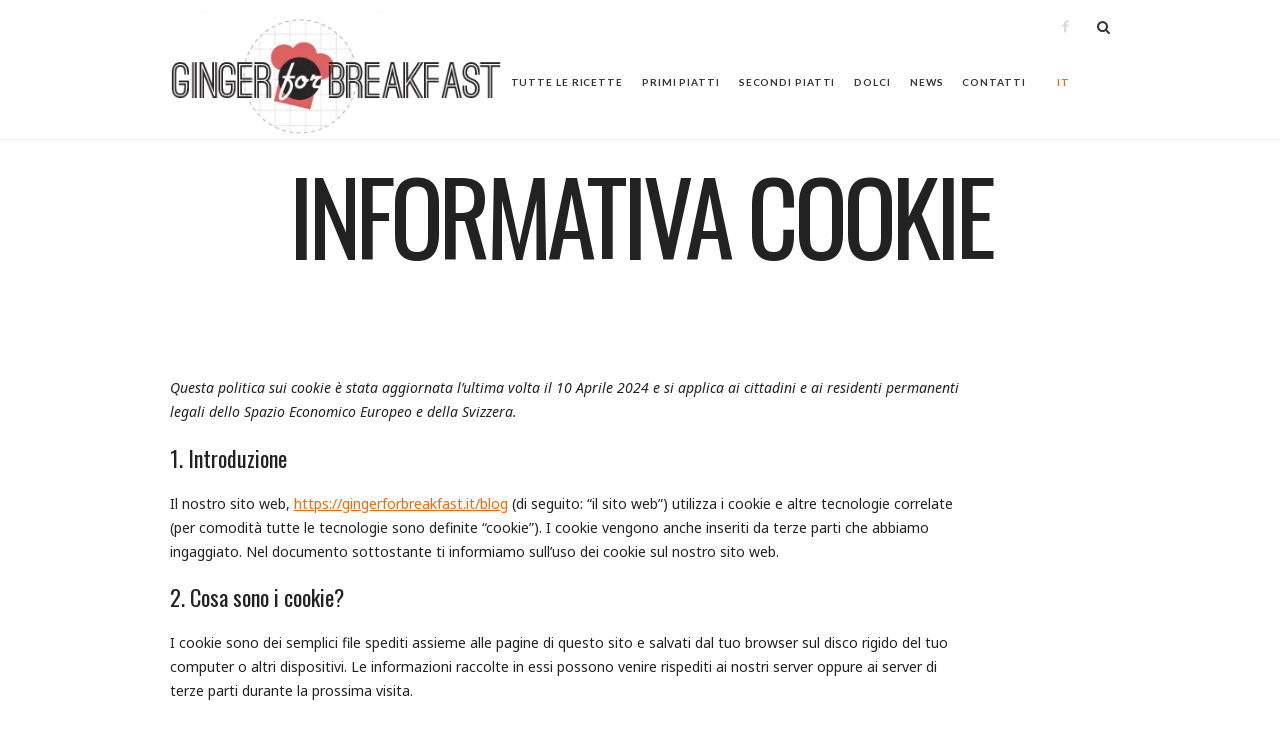

--- FILE ---
content_type: text/css
request_url: https://gingerforbreakfast.it/blog/wp-content/cache/wpo-minify/1767921916/assets/wpo-minify-header-cc857f39.min.css
body_size: 32929
content:
.cmplz-obfuscate span{display:none}#cmplz-manage-consent-container{display:none}#cmplz-manage-consent-container.cmplz-manage-consent-container .cmplz-categories summary{display:block;cursor:pointer}#cmplz-manage-consent-container.cmplz-manage-consent-container .cmplz-categories summary::-webkit-details-marker,#cmplz-manage-consent-container.cmplz-manage-consent-container .cmplz-categories summary::marker{display:none;content:""}.cmplz-alert{display:none;padding:7px;color:white;margin:10px 0}.cmplz-alert.cmplz-error{background-color:#f44336}.cmplz-alert.cmplz-success{background-color:green}.cmplz-close{margin-left:15px;color:white;font-weight:bold;float:right;font-size:22px;line-height:20px;cursor:pointer;transition:.3s}.cmplz-close:hover{color:black}#cmplz-cookies-overview .cmplz-dropdown .cmplz-service-description,#cmplz-cookies-overview .cmplz-dropdown .cmplz-sharing-data,#cmplz-document .cmplz-dropdown .cmplz-service-description,#cmplz-document .cmplz-dropdown .cmplz-sharing-data,.editor-styles-wrapper .cmplz-unlinked-mode .cmplz-dropdown .cmplz-service-description,.editor-styles-wrapper .cmplz-unlinked-mode .cmplz-dropdown .cmplz-sharing-data{display:inline-block;width:calc(50% - 35px);vertical-align:top}@media only screen and (max-width:600px){#cmplz-cookies-overview .cmplz-dropdown .cmplz-service-description,#cmplz-cookies-overview .cmplz-dropdown .cmplz-sharing-data,#cmplz-document .cmplz-dropdown .cmplz-service-description,#cmplz-document .cmplz-dropdown .cmplz-sharing-data,.editor-styles-wrapper .cmplz-unlinked-mode .cmplz-dropdown .cmplz-service-description,.editor-styles-wrapper .cmplz-unlinked-mode .cmplz-dropdown .cmplz-sharing-data{width:100%}}#cmplz-cookies-overview .cmplz-dropdown summary,#cmplz-document .cmplz-dropdown summary,.editor-styles-wrapper .cmplz-unlinked-mode .cmplz-dropdown summary{display:block;cursor:pointer}#cmplz-cookies-overview .cmplz-dropdown summary::-webkit-details-marker,#cmplz-cookies-overview .cmplz-dropdown summary::marker,#cmplz-document .cmplz-dropdown summary::-webkit-details-marker,#cmplz-document .cmplz-dropdown summary::marker,.editor-styles-wrapper .cmplz-unlinked-mode .cmplz-dropdown summary::-webkit-details-marker,.editor-styles-wrapper .cmplz-unlinked-mode .cmplz-dropdown summary::marker{display:none;content:""}#cmplz-cookies-overview .cmplz-dropdown summary div,#cmplz-document .cmplz-dropdown summary div,.editor-styles-wrapper .cmplz-unlinked-mode .cmplz-dropdown summary div{display:grid;grid-template:"heading chevron";grid-template-columns:2fr 25px;grid-gap:15px;align-items:center}#cmplz-cookies-overview .cmplz-dropdown summary div h3,#cmplz-document .cmplz-dropdown summary div h3,.editor-styles-wrapper .cmplz-unlinked-mode .cmplz-dropdown summary div h3{grid-area:heading;margin:0}#cmplz-cookies-overview .cmplz-dropdown summary div:after,#cmplz-document .cmplz-dropdown summary div:after,.editor-styles-wrapper .cmplz-unlinked-mode .cmplz-dropdown summary div:after{grid-area:chevron}#cmplz-cookies-overview .cmplz-dropdown summary div input[data-category=functional],#cmplz-document .cmplz-dropdown summary div input[data-category=functional],.editor-styles-wrapper .cmplz-unlinked-mode .cmplz-dropdown summary div input[data-category=functional]{visibility:hidden}#cmplz-cookies-overview .cmplz-dropdown.cmplz-dropdown-cookiepolicy summary,#cmplz-document .cmplz-dropdown.cmplz-dropdown-cookiepolicy summary,.editor-styles-wrapper .cmplz-unlinked-mode .cmplz-dropdown.cmplz-dropdown-cookiepolicy summary{display:block}#cmplz-cookies-overview .cmplz-dropdown.cmplz-dropdown-cookiepolicy summary div,#cmplz-document .cmplz-dropdown.cmplz-dropdown-cookiepolicy summary div,.editor-styles-wrapper .cmplz-unlinked-mode .cmplz-dropdown.cmplz-dropdown-cookiepolicy summary div{grid-template:"heading paragraph label checkbox chevron";grid-template-columns:2fr auto 0 auto 25px}#cmplz-cookies-overview .cmplz-dropdown.cmplz-dropdown-cookiepolicy summary div p,#cmplz-document .cmplz-dropdown.cmplz-dropdown-cookiepolicy summary div p,.editor-styles-wrapper .cmplz-unlinked-mode .cmplz-dropdown.cmplz-dropdown-cookiepolicy summary div p{grid-area:paragraph}#cmplz-cookies-overview .cmplz-dropdown.cmplz-dropdown-cookiepolicy .cookies-per-purpose,#cmplz-document .cmplz-dropdown.cmplz-dropdown-cookiepolicy .cookies-per-purpose,.editor-styles-wrapper .cmplz-unlinked-mode .cmplz-dropdown.cmplz-dropdown-cookiepolicy .cookies-per-purpose{display:grid}@media only screen and (min-width:600px){#cmplz-cookies-overview .cmplz-dropdown.cmplz-dropdown-cookiepolicy .cookies-per-purpose,#cmplz-document .cmplz-dropdown.cmplz-dropdown-cookiepolicy .cookies-per-purpose,.editor-styles-wrapper .cmplz-unlinked-mode .cmplz-dropdown.cmplz-dropdown-cookiepolicy .cookies-per-purpose{grid-column:span 2;grid-template-columns:1fr 1fr 1fr;grid-template:"purpose purpose purpose" "header1 header2 header3" auto}#cmplz-cookies-overview .cmplz-dropdown.cmplz-dropdown-cookiepolicy .cookies-per-purpose .purpose,#cmplz-document .cmplz-dropdown.cmplz-dropdown-cookiepolicy .cookies-per-purpose .purpose,.editor-styles-wrapper .cmplz-unlinked-mode .cmplz-dropdown.cmplz-dropdown-cookiepolicy .cookies-per-purpose .purpose{grid-area:purpose}#cmplz-cookies-overview .cmplz-dropdown.cmplz-dropdown-cookiepolicy .cookies-per-purpose .name-header,#cmplz-document .cmplz-dropdown.cmplz-dropdown-cookiepolicy .cookies-per-purpose .name-header,.editor-styles-wrapper .cmplz-unlinked-mode .cmplz-dropdown.cmplz-dropdown-cookiepolicy .cookies-per-purpose .name-header{grid-area:header1}#cmplz-cookies-overview .cmplz-dropdown.cmplz-dropdown-cookiepolicy .cookies-per-purpose .retention-header,#cmplz-document .cmplz-dropdown.cmplz-dropdown-cookiepolicy .cookies-per-purpose .retention-header,.editor-styles-wrapper .cmplz-unlinked-mode .cmplz-dropdown.cmplz-dropdown-cookiepolicy .cookies-per-purpose .retention-header{grid-area:header2}#cmplz-cookies-overview .cmplz-dropdown.cmplz-dropdown-cookiepolicy .cookies-per-purpose .function-header,#cmplz-document .cmplz-dropdown.cmplz-dropdown-cookiepolicy .cookies-per-purpose .function-header,.editor-styles-wrapper .cmplz-unlinked-mode .cmplz-dropdown.cmplz-dropdown-cookiepolicy .cookies-per-purpose .function-header{grid-area:header3}}@media only screen and (max-width:600px){#cmplz-cookies-overview .cmplz-dropdown.cmplz-dropdown-cookiepolicy .cookies-per-purpose,#cmplz-document .cmplz-dropdown.cmplz-dropdown-cookiepolicy .cookies-per-purpose,.editor-styles-wrapper .cmplz-unlinked-mode .cmplz-dropdown.cmplz-dropdown-cookiepolicy .cookies-per-purpose{grid-template-columns:100px 1fr}#cmplz-cookies-overview .cmplz-dropdown.cmplz-dropdown-cookiepolicy .cookies-per-purpose .purpose,#cmplz-document .cmplz-dropdown.cmplz-dropdown-cookiepolicy .cookies-per-purpose .purpose,.editor-styles-wrapper .cmplz-unlinked-mode .cmplz-dropdown.cmplz-dropdown-cookiepolicy .cookies-per-purpose .purpose{grid-column:span 2}}#cmplz-manage-consent-container.cmplz-manage-consent-container .cmplz-categories{margin-top:10px;display:block;width:100%}#cmplz-manage-consent-container.cmplz-manage-consent-container .cmplz-categories .cmplz-category{background-color:rgba(239,239,239,0.25)}#cmplz-manage-consent-container.cmplz-manage-consent-container .cmplz-categories .cmplz-category summary::marker{display:none;content:""}#cmplz-manage-consent-container.cmplz-manage-consent-container .cmplz-categories .cmplz-category summary::-webkit-details-marker{display:none;content:""}#cmplz-manage-consent-container.cmplz-manage-consent-container .cmplz-categories .cmplz-category .cmplz-description{padding:10px}#cmplz-manage-consent-container.cmplz-manage-consent-container .cmplz-categories .cmplz-category:not(:last-child){margin-bottom:5px}#cmplz-manage-consent-container.cmplz-manage-consent-container .cmplz-categories .cmplz-category .cmplz-category-header{display:grid;grid-template-columns:1fr auto 25px;grid-template-rows:auto;align-items:center;grid-gap:10px;padding:5px 10px;background-color:rgba(239,239,239,0.5)}#cmplz-manage-consent-container.cmplz-manage-consent-container .cmplz-categories .cmplz-category .cmplz-category-header section{padding:initial}#cmplz-manage-consent-container.cmplz-manage-consent-container .cmplz-categories .cmplz-category .cmplz-category-header h2{grid-column-start:1;width:100%;justify-self:start;font-size:18px;text-align:left;margin-top:8px;text-transform:initial;padding-bottom:10px;border-bottom:0;margin-bottom:0}#cmplz-manage-consent-container.cmplz-manage-consent-container .cmplz-categories .cmplz-category .cmplz-category-header h2:before{height:0;margin:initial}#cmplz-manage-consent-container.cmplz-manage-consent-container .cmplz-categories .cmplz-category .cmplz-category-header .cmplz-always-active{font-size:var(--cmplz_category_header_active_font_size);color:var(--cmplz_category_header_always_active_color)}#cmplz-manage-consent-container.cmplz-manage-consent-container .cmplz-categories .cmplz-category .cmplz-category-header .cmplz-always-active label,#cmplz-manage-consent-container.cmplz-manage-consent-container .cmplz-categories .cmplz-category .cmplz-category-header .cmplz-always-active input{display:none}#cmplz-manage-consent-container.cmplz-manage-consent-container .cmplz-categories .cmplz-category .cmplz-category-header .cmplz-banner-checkbox{display:flex;align-items:center;margin:0;padding:initial}#cmplz-manage-consent-container.cmplz-manage-consent-container .cmplz-categories .cmplz-category .cmplz-category-header .cmplz-icon.cmplz-open{display:flex;align-items:center;justify-content:center;grid-column-start:3;cursor:pointer;content:"";background:var(--cmplz_category_open_icon_url) no-repeat;transform:rotate(0);-webkit-transition:all .5s ease;-moz-transition:all .5s ease;-o-transition:all .5s ease;transition:all .5s ease;background-size:cover;height:25px;width:25px}#cmplz-manage-consent-container.cmplz-manage-consent-container .cmplz-categories .cmplz-category[open]{padding-bottom:1px}#cmplz-manage-consent-container.cmplz-manage-consent-container .cmplz-categories .cmplz-category[open] summary .cmplz-category-header:after,#cmplz-manage-consent-container.cmplz-manage-consent-container .cmplz-categories .cmplz-category[open] summary .cmplz-icon.cmplz-open{transform:rotate(180deg)}.postbox #cmplz-document{margin:auto auto}#cmplz-document,.editor-styles-wrapper .cmplz-unlinked-mode{font-size:14px;margin-top:0;max-width:800px;text-justify:inter-word}#cmplz-document input::-moz-focus-inner,#cmplz-document button::-moz-focus-inner,.editor-styles-wrapper .cmplz-unlinked-mode input::-moz-focus-inner,.editor-styles-wrapper .cmplz-unlinked-mode button::-moz-focus-inner{border:0;padding:0}#cmplz-document a,.editor-styles-wrapper .cmplz-unlinked-mode a{text-decoration:underline}#cmplz-document a[target=_blank]::after,.editor-styles-wrapper .cmplz-unlinked-mode a[target=_blank]::after{content:url([data-uri]);margin:0 3px 0 5px}#cmplz-document a:focus,.editor-styles-wrapper .cmplz-unlinked-mode a:focus{border:1px solid black;padding:2px}#cmplz-document #cmplz-dnsmpd-form label,.editor-styles-wrapper .cmplz-unlinked-mode #cmplz-dnsmpd-form label{margin-right:20px;min-width:100px;display:inline-block}#cmplz-document h2,#cmplz-document h3,.editor-styles-wrapper .cmplz-unlinked-mode h2,.editor-styles-wrapper .cmplz-unlinked-mode h3{font-size:22px;text-align:left;margin-top:15px;text-transform:initial;padding-bottom:10px;margin-bottom:10px}#cmplz-document.impressum h2,#cmplz-document.impressum h3,.editor-styles-wrapper .cmplz-unlinked-mode.impressum h2,.editor-styles-wrapper .cmplz-unlinked-mode.impressum h3{border-bottom:0;font-size:1em;padding-bottom:5px;margin-bottom:5px}#cmplz-document.impressum p,.editor-styles-wrapper .cmplz-unlinked-mode.impressum p{margin-bottom:7px}#cmplz-document h4,.editor-styles-wrapper .cmplz-unlinked-mode h4{font-size:18px;text-align:left;margin-top:15px;margin-bottom:5px;text-transform:initial}#cmplz-document h5,.editor-styles-wrapper .cmplz-unlinked-mode h5{font-size:14px;text-align:left;margin-top:10px;margin-bottom:5px;text-transform:initial}#cmplz-document h3.annex,#cmplz-document h4.annex,.editor-styles-wrapper .cmplz-unlinked-mode h3.annex,.editor-styles-wrapper .cmplz-unlinked-mode h4.annex{font-weight:bold}#cmplz-document span h3,.editor-styles-wrapper .cmplz-unlinked-mode span h3{font-size:14px;border-bottom:0}#cmplz-document p,#cmplz-document li,#cmplz-document td,.editor-styles-wrapper .cmplz-unlinked-mode p,.editor-styles-wrapper .cmplz-unlinked-mode li,.editor-styles-wrapper .cmplz-unlinked-mode td{font-size:14px;margin-top:0}#cmplz-document ol.alphabetic,.editor-styles-wrapper .cmplz-unlinked-mode ol.alphabetic{counter-reset:list;list-style-type:none}#cmplz-document ol.alphabetic li:before,.editor-styles-wrapper .cmplz-unlinked-mode ol.alphabetic li:before{font-weight:bold;content:counter(list,lower-alpha) ") ";counter-increment:list}#cmplz-document ul,.editor-styles-wrapper .cmplz-unlinked-mode ul{list-style:disc;margin-left:15px;margin-bottom:15px}#cmplz-document ol.alphabetic ol,.editor-styles-wrapper .cmplz-unlinked-mode ol.alphabetic ol{counter-reset:list;list-style-type:none}#cmplz-document ol.alphabetic ol li:before,.editor-styles-wrapper .cmplz-unlinked-mode ol.alphabetic ol li:before{font-weight:bold;content:counter(list,decimal) ") ";counter-increment:list}#cmplz-document .cmplz-subtitle,.editor-styles-wrapper .cmplz-unlinked-mode .cmplz-subtitle{font-weight:bold;margin-top:25px}#cmplz-document .cmplz-indent,.editor-styles-wrapper .cmplz-unlinked-mode .cmplz-indent{margin-left:36px}#cmplz-cookies-overview .cmplz-dropdown,#cmplz-document .cmplz-dropdown,.editor-styles-wrapper .cmplz-unlinked-mode .cmplz-dropdown{background-color:rgba(239,239,239,0.25)}#cmplz-cookies-overview .cmplz-dropdown h4,#cmplz-document .cmplz-dropdown h4,.editor-styles-wrapper .cmplz-unlinked-mode .cmplz-dropdown h4{font-size:18px;text-align:left;margin-top:15px;margin-bottom:5px;text-transform:initial}#cmplz-cookies-overview .cmplz-dropdown p,#cmplz-cookies-overview .cmplz-dropdown a,#cmplz-document .cmplz-dropdown p,#cmplz-document .cmplz-dropdown a,.editor-styles-wrapper .cmplz-unlinked-mode .cmplz-dropdown p,.editor-styles-wrapper .cmplz-unlinked-mode .cmplz-dropdown a{font-size:14px;margin-top:0}#cmplz-cookies-overview .cmplz-dropdown p,#cmplz-cookies-overview .cmplz-dropdown h4,#cmplz-cookies-overview .cmplz-dropdown ul,#cmplz-document .cmplz-dropdown p,#cmplz-document .cmplz-dropdown h4,#cmplz-document .cmplz-dropdown ul,.editor-styles-wrapper .cmplz-unlinked-mode .cmplz-dropdown p,.editor-styles-wrapper .cmplz-unlinked-mode .cmplz-dropdown h4,.editor-styles-wrapper .cmplz-unlinked-mode .cmplz-dropdown ul{padding:0 15px}#cmplz-cookies-overview .cmplz-dropdown p.legal-obligations-description,#cmplz-document .cmplz-dropdown p.legal-obligations-description,.editor-styles-wrapper .cmplz-unlinked-mode .cmplz-dropdown p.legal-obligations-description{padding-bottom:15px}#cmplz-cookies-overview .cmplz-dropdown summary::marker,#cmplz-document .cmplz-dropdown summary::marker,.editor-styles-wrapper .cmplz-unlinked-mode .cmplz-dropdown summary::marker{display:none;content:""}#cmplz-cookies-overview .cmplz-dropdown summary::-webkit-details-marker,#cmplz-document .cmplz-dropdown summary::-webkit-details-marker,.editor-styles-wrapper .cmplz-unlinked-mode .cmplz-dropdown summary::-webkit-details-marker{display:none;content:""}#cmplz-cookies-overview .cmplz-dropdown summary,#cmplz-document .cmplz-dropdown summary,.editor-styles-wrapper .cmplz-unlinked-mode .cmplz-dropdown summary{display:block;background-color:rgba(239,239,239,0.5);margin:5px 0;padding:5px 10px;align-items:center;justify-items:stretch}#cmplz-cookies-overview .cmplz-dropdown summary h3,#cmplz-document .cmplz-dropdown summary h3,.editor-styles-wrapper .cmplz-unlinked-mode .cmplz-dropdown summary h3{padding:0 5px;border-bottom:0;font-size:18px;border-bottom:0}#cmplz-cookies-overview .cmplz-dropdown summary p,#cmplz-document .cmplz-dropdown summary p,.editor-styles-wrapper .cmplz-unlinked-mode .cmplz-dropdown summary p{text-align:right;padding:0;margin:0;font-size:14px;border-bottom:0}#cmplz-cookies-overview .cmplz-dropdown summary div:after,#cmplz-document .cmplz-dropdown summary div:after,.editor-styles-wrapper .cmplz-unlinked-mode .cmplz-dropdown summary div:after{cursor:pointer;content:"";background:url(https://gingerforbreakfast.it/blog/wp-content/plugins/complianz-gdpr/assets/css/../images/chevron-down.svg) no-repeat;transform:rotate(0);-webkit-transition:all .5s ease;-moz-transition:all .5s ease;-o-transition:all .5s ease;transition:all .5s ease;background-size:cover;height:18px;width:18px;margin:3px}#cmplz-cookies-overview .cmplz-dropdown[open],#cmplz-document .cmplz-dropdown[open],.editor-styles-wrapper .cmplz-unlinked-mode .cmplz-dropdown[open]{padding-bottom:1px}#cmplz-cookies-overview .cmplz-dropdown[open] summary div:after,#cmplz-document .cmplz-dropdown[open] summary div:after,.editor-styles-wrapper .cmplz-unlinked-mode .cmplz-dropdown[open] summary div:after{transform:rotate(180deg)}#cmplz-cookies-overview .cmplz-dropdown h4,#cmplz-document .cmplz-dropdown h4,.editor-styles-wrapper .cmplz-unlinked-mode .cmplz-dropdown h4{font-size:15px;margin:5px 0}#cmplz-cookies-overview .cmplz-dropdown h5,#cmplz-document .cmplz-dropdown h5,.editor-styles-wrapper .cmplz-unlinked-mode .cmplz-dropdown h5{margin:0}#cmplz-cookies-overview .cmplz-dropdown .cmplz-service-description,#cmplz-cookies-overview .cmplz-dropdown .cmplz-sharing-data,#cmplz-document .cmplz-dropdown .cmplz-service-description,#cmplz-document .cmplz-dropdown .cmplz-sharing-data,.editor-styles-wrapper .cmplz-unlinked-mode .cmplz-dropdown .cmplz-service-description,.editor-styles-wrapper .cmplz-unlinked-mode .cmplz-dropdown .cmplz-sharing-data{padding:0 15px 15px}#cmplz-cookies-overview .cmplz-dropdown .cookies-per-purpose,#cmplz-document .cmplz-dropdown .cookies-per-purpose,.editor-styles-wrapper .cmplz-unlinked-mode .cmplz-dropdown .cookies-per-purpose{border:1px solid #dadada;grid-gap:1px;background-color:#dadada;margin-bottom:10px}#cmplz-cookies-overview .cmplz-dropdown .cookies-per-purpose div,#cmplz-document .cmplz-dropdown .cookies-per-purpose div,.editor-styles-wrapper .cmplz-unlinked-mode .cmplz-dropdown .cookies-per-purpose div{background-color:white;padding:15px}@media only screen and (min-width:600px){#cmplz-cookies-overview .cmplz-dropdown .cookies-per-purpose .name-header,#cmplz-document .cmplz-dropdown .cookies-per-purpose .name-header,.editor-styles-wrapper .cmplz-unlinked-mode .cmplz-dropdown .cookies-per-purpose .name-header{background-color:#f7f7f7}#cmplz-cookies-overview .cmplz-dropdown .cookies-per-purpose .retention-header,#cmplz-document .cmplz-dropdown .cookies-per-purpose .retention-header,.editor-styles-wrapper .cmplz-unlinked-mode .cmplz-dropdown .cookies-per-purpose .retention-header{background-color:#f7f7f7}#cmplz-cookies-overview .cmplz-dropdown .cookies-per-purpose .function-header,#cmplz-document .cmplz-dropdown .cookies-per-purpose .function-header,.editor-styles-wrapper .cmplz-unlinked-mode .cmplz-dropdown .cookies-per-purpose .function-header{background-color:#f7f7f7}}@media only screen and (max-width:600px){#cmplz-cookies-overview .cmplz-dropdown .cookies-per-purpose h5,#cmplz-document .cmplz-dropdown .cookies-per-purpose h5,.editor-styles-wrapper .cmplz-unlinked-mode .cmplz-dropdown .cookies-per-purpose h5{line-height:1.8}#cmplz-cookies-overview .cmplz-dropdown .cookies-per-purpose div:nth-child(12n+2),#cmplz-cookies-overview .cmplz-dropdown .cookies-per-purpose div:nth-child(12n+3),#cmplz-cookies-overview .cmplz-dropdown .cookies-per-purpose div:nth-child(12n+4),#cmplz-cookies-overview .cmplz-dropdown .cookies-per-purpose div:nth-child(12n+5),#cmplz-cookies-overview .cmplz-dropdown .cookies-per-purpose div:nth-child(12n+6),#cmplz-cookies-overview .cmplz-dropdown .cookies-per-purpose div:nth-child(12n+7),#cmplz-document .cmplz-dropdown .cookies-per-purpose div:nth-child(12n+2),#cmplz-document .cmplz-dropdown .cookies-per-purpose div:nth-child(12n+3),#cmplz-document .cmplz-dropdown .cookies-per-purpose div:nth-child(12n+4),#cmplz-document .cmplz-dropdown .cookies-per-purpose div:nth-child(12n+5),#cmplz-document .cmplz-dropdown .cookies-per-purpose div:nth-child(12n+6),#cmplz-document .cmplz-dropdown .cookies-per-purpose div:nth-child(12n+7),.editor-styles-wrapper .cmplz-unlinked-mode .cmplz-dropdown .cookies-per-purpose div:nth-child(12n+2),.editor-styles-wrapper .cmplz-unlinked-mode .cmplz-dropdown .cookies-per-purpose div:nth-child(12n+3),.editor-styles-wrapper .cmplz-unlinked-mode .cmplz-dropdown .cookies-per-purpose div:nth-child(12n+4),.editor-styles-wrapper .cmplz-unlinked-mode .cmplz-dropdown .cookies-per-purpose div:nth-child(12n+5),.editor-styles-wrapper .cmplz-unlinked-mode .cmplz-dropdown .cookies-per-purpose div:nth-child(12n+6),.editor-styles-wrapper .cmplz-unlinked-mode .cmplz-dropdown .cookies-per-purpose div:nth-child(12n+7){background-color:#f7f7f7}}.cmplz-video.cmplz-iframe-styles{background-color:transparent}.cmplz-video.cmplz-hidden{visibility:hidden !important}.cmplz-blocked-content-notice{display:none}.cmplz-placeholder-parent{height:inherit}.cmplz-optin .cmplz-blocked-content-container .cmplz-blocked-content-notice,.cmplz-optin .cmplz-wp-video .cmplz-blocked-content-notice,.cmplz-optout .cmplz-blocked-content-container .cmplz-blocked-content-notice,.cmplz-optout .cmplz-wp-video .cmplz-blocked-content-notice{display:block}.cmplz-blocked-content-container,.cmplz-wp-video{animation-name:cmplz-fadein;animation-duration:600ms;background:#FFF;border:0;border-radius:3px;box-shadow:0 0 1px 0 rgba(0,0,0,0.5),0 1px 10px 0 rgba(0,0,0,0.15);display:flex;justify-content:center;align-items:center;background-repeat:no-repeat !important;background-size:cover !important;height:inherit;position:relative}.cmplz-blocked-content-container.gmw-map-cover,.cmplz-wp-video.gmw-map-cover{max-height:100%;position:absolute}.cmplz-blocked-content-container.cmplz-video-placeholder,.cmplz-wp-video.cmplz-video-placeholder{padding-bottom:initial}.cmplz-blocked-content-container iframe,.cmplz-wp-video iframe{visibility:hidden;max-height:100%;border:0 !important}.cmplz-blocked-content-container .cmplz-custom-accept-btn,.cmplz-wp-video .cmplz-custom-accept-btn{white-space:normal;text-transform:initial;cursor:pointer;position:absolute !important;width:100%;top:50%;left:50%;transform:translate(-50%,-50%);max-width:200px;font-size:14px;padding:10px;background-color:rgba(0,0,0,0.5);color:#fff;text-align:center;z-index:98;line-height:23px}.cmplz-blocked-content-container .cmplz-custom-accept-btn:focus,.cmplz-wp-video .cmplz-custom-accept-btn:focus{border:1px dotted #cecece}.cmplz-blocked-content-container .cmplz-blocked-content-notice,.cmplz-wp-video .cmplz-blocked-content-notice{white-space:normal;text-transform:initial;position:absolute !important;width:100%;top:50%;left:50%;transform:translate(-50%,-50%);max-width:300px;font-size:14px;padding:10px;background-color:rgba(0,0,0,0.5);color:#fff;text-align:center;z-index:98;line-height:23px}.cmplz-blocked-content-container .cmplz-blocked-content-notice .cmplz-links,.cmplz-wp-video .cmplz-blocked-content-notice .cmplz-links{display:block;margin-bottom:10px}.cmplz-blocked-content-container .cmplz-blocked-content-notice .cmplz-links a,.cmplz-wp-video .cmplz-blocked-content-notice .cmplz-links a{color:#fff}.cmplz-blocked-content-container .cmplz-blocked-content-notice .cmplz-blocked-content-notice-body,.cmplz-wp-video .cmplz-blocked-content-notice .cmplz-blocked-content-notice-body{display:block}.cmplz-blocked-content-container div div{display:none}.cmplz-wp-video .cmplz-placeholder-element{width:100%;height:inherit}@keyframes cmplz-fadein{from{opacity:0}to{opacity:1}}.aligncenter,.alignnone,.alignright,.alignleft{display:block;margin:1.6em auto;clear:both}.wp-caption{color:#555;max-width:100%}.wp-caption img{border:0 none;height:auto;margin:0;padding:0}.wp-caption-text{font-size:10px;margin:0;padding:.8em .1em 0;text-align:center;color:#333;text-transform:uppercase}.entry-content>p:first-child img{margin-top:0}@media screen and (min-width:768px){.alignnone{margin:2em 0}.aligncenter{margin:2em auto}.alignleft,.alignright{max-width:50%}.alignright{float:right;margin:.4em 0 1em 2em}.alignleft{float:left;margin:.4em 2em 1em 0}}@font-face{font-family:'Lato';font-style:normal;font-weight:400;src:url(https://fonts.gstatic.com/s/lato/v25/S6uyw4BMUTPHjxAwXiWtFCfQ7A.woff2) format('woff2');unicode-range:U+0100-02BA,U+02BD-02C5,U+02C7-02CC,U+02CE-02D7,U+02DD-02FF,U+0304,U+0308,U+0329,U+1D00-1DBF,U+1E00-1E9F,U+1EF2-1EFF,U+2020,U+20A0-20AB,U+20AD-20C0,U+2113,U+2C60-2C7F,U+A720-A7FF}@font-face{font-family:'Lato';font-style:normal;font-weight:400;src:url(https://fonts.gstatic.com/s/lato/v25/S6uyw4BMUTPHjx4wXiWtFCc.woff2) format('woff2');unicode-range:U+0000-00FF,U+0131,U+0152-0153,U+02BB-02BC,U+02C6,U+02DA,U+02DC,U+0304,U+0308,U+0329,U+2000-206F,U+20AC,U+2122,U+2191,U+2193,U+2212,U+2215,U+FEFF,U+FFFD}@font-face{font-family:'Lato';font-style:normal;font-weight:700;src:url(https://fonts.gstatic.com/s/lato/v25/S6u9w4BMUTPHh6UVSwaPGQ3q5d0N7w.woff2) format('woff2');unicode-range:U+0100-02BA,U+02BD-02C5,U+02C7-02CC,U+02CE-02D7,U+02DD-02FF,U+0304,U+0308,U+0329,U+1D00-1DBF,U+1E00-1E9F,U+1EF2-1EFF,U+2020,U+20A0-20AB,U+20AD-20C0,U+2113,U+2C60-2C7F,U+A720-A7FF}@font-face{font-family:'Lato';font-style:normal;font-weight:700;src:url(https://fonts.gstatic.com/s/lato/v25/S6u9w4BMUTPHh6UVSwiPGQ3q5d0.woff2) format('woff2');unicode-range:U+0000-00FF,U+0131,U+0152-0153,U+02BB-02BC,U+02C6,U+02DA,U+02DC,U+0304,U+0308,U+0329,U+2000-206F,U+20AC,U+2122,U+2191,U+2193,U+2212,U+2215,U+FEFF,U+FFFD}@font-face{font-family:'Limelight';font-style:normal;font-weight:400;src:url(https://fonts.gstatic.com/s/limelight/v21/XLYkIZL7aopJVbZJHDuoNOlHjHUmTUFt.woff2) format('woff2');unicode-range:U+0100-02BA,U+02BD-02C5,U+02C7-02CC,U+02CE-02D7,U+02DD-02FF,U+0304,U+0308,U+0329,U+1D00-1DBF,U+1E00-1E9F,U+1EF2-1EFF,U+2020,U+20A0-20AB,U+20AD-20C0,U+2113,U+2C60-2C7F,U+A720-A7FF}@font-face{font-family:'Limelight';font-style:normal;font-weight:400;src:url(https://fonts.gstatic.com/s/limelight/v21/XLYkIZL7aopJVbZJHDuoOulHjHUmTQ.woff2) format('woff2');unicode-range:U+0000-00FF,U+0131,U+0152-0153,U+02BB-02BC,U+02C6,U+02DA,U+02DC,U+0304,U+0308,U+0329,U+2000-206F,U+20AC,U+2122,U+2191,U+2193,U+2212,U+2215,U+FEFF,U+FFFD}@font-face{font-family:'Noto Sans';font-style:italic;font-weight:400;font-stretch:100%;src:url(https://fonts.gstatic.com/s/notosans/v42/o-0ZIpQlx3QUlC5A4PNr4C5OaxRsfNNlKbCePevttHOmHS91ixg0.woff2) format('woff2');unicode-range:U+0460-052F,U+1C80-1C8A,U+20B4,U+2DE0-2DFF,U+A640-A69F,U+FE2E-FE2F}@font-face{font-family:'Noto Sans';font-style:italic;font-weight:400;font-stretch:100%;src:url(https://fonts.gstatic.com/s/notosans/v42/o-0ZIpQlx3QUlC5A4PNr4C5OaxRsfNNlKbCePevtvXOmHS91ixg0.woff2) format('woff2');unicode-range:U+0301,U+0400-045F,U+0490-0491,U+04B0-04B1,U+2116}@font-face{font-family:'Noto Sans';font-style:italic;font-weight:400;font-stretch:100%;src:url(https://fonts.gstatic.com/s/notosans/v42/o-0ZIpQlx3QUlC5A4PNr4C5OaxRsfNNlKbCePevtuHOmHS91ixg0.woff2) format('woff2');unicode-range:U+0900-097F,U+1CD0-1CF9,U+200C-200D,U+20A8,U+20B9,U+20F0,U+25CC,U+A830-A839,U+A8E0-A8FF,U+11B00-11B09}@font-face{font-family:'Noto Sans';font-style:italic;font-weight:400;font-stretch:100%;src:url(https://fonts.gstatic.com/s/notosans/v42/o-0ZIpQlx3QUlC5A4PNr4C5OaxRsfNNlKbCePevttXOmHS91ixg0.woff2) format('woff2');unicode-range:U+1F00-1FFF}@font-face{font-family:'Noto Sans';font-style:italic;font-weight:400;font-stretch:100%;src:url(https://fonts.gstatic.com/s/notosans/v42/o-0ZIpQlx3QUlC5A4PNr4C5OaxRsfNNlKbCePevtunOmHS91ixg0.woff2) format('woff2');unicode-range:U+0370-0377,U+037A-037F,U+0384-038A,U+038C,U+038E-03A1,U+03A3-03FF}@font-face{font-family:'Noto Sans';font-style:italic;font-weight:400;font-stretch:100%;src:url(https://fonts.gstatic.com/s/notosans/v42/o-0ZIpQlx3QUlC5A4PNr4C5OaxRsfNNlKbCePevttnOmHS91ixg0.woff2) format('woff2');unicode-range:U+0102-0103,U+0110-0111,U+0128-0129,U+0168-0169,U+01A0-01A1,U+01AF-01B0,U+0300-0301,U+0303-0304,U+0308-0309,U+0323,U+0329,U+1EA0-1EF9,U+20AB}@font-face{font-family:'Noto Sans';font-style:italic;font-weight:400;font-stretch:100%;src:url(https://fonts.gstatic.com/s/notosans/v42/o-0ZIpQlx3QUlC5A4PNr4C5OaxRsfNNlKbCePevtt3OmHS91ixg0.woff2) format('woff2');unicode-range:U+0100-02BA,U+02BD-02C5,U+02C7-02CC,U+02CE-02D7,U+02DD-02FF,U+0304,U+0308,U+0329,U+1D00-1DBF,U+1E00-1E9F,U+1EF2-1EFF,U+2020,U+20A0-20AB,U+20AD-20C0,U+2113,U+2C60-2C7F,U+A720-A7FF}@font-face{font-family:'Noto Sans';font-style:italic;font-weight:400;font-stretch:100%;src:url(https://fonts.gstatic.com/s/notosans/v42/o-0ZIpQlx3QUlC5A4PNr4C5OaxRsfNNlKbCePevtuXOmHS91iw.woff2) format('woff2');unicode-range:U+0000-00FF,U+0131,U+0152-0153,U+02BB-02BC,U+02C6,U+02DA,U+02DC,U+0304,U+0308,U+0329,U+2000-206F,U+20AC,U+2122,U+2191,U+2193,U+2212,U+2215,U+FEFF,U+FFFD}@font-face{font-family:'Noto Sans';font-style:italic;font-weight:700;font-stretch:100%;src:url(https://fonts.gstatic.com/s/notosans/v42/o-0ZIpQlx3QUlC5A4PNr4C5OaxRsfNNlKbCePevttHOmHS91ixg0.woff2) format('woff2');unicode-range:U+0460-052F,U+1C80-1C8A,U+20B4,U+2DE0-2DFF,U+A640-A69F,U+FE2E-FE2F}@font-face{font-family:'Noto Sans';font-style:italic;font-weight:700;font-stretch:100%;src:url(https://fonts.gstatic.com/s/notosans/v42/o-0ZIpQlx3QUlC5A4PNr4C5OaxRsfNNlKbCePevtvXOmHS91ixg0.woff2) format('woff2');unicode-range:U+0301,U+0400-045F,U+0490-0491,U+04B0-04B1,U+2116}@font-face{font-family:'Noto Sans';font-style:italic;font-weight:700;font-stretch:100%;src:url(https://fonts.gstatic.com/s/notosans/v42/o-0ZIpQlx3QUlC5A4PNr4C5OaxRsfNNlKbCePevtuHOmHS91ixg0.woff2) format('woff2');unicode-range:U+0900-097F,U+1CD0-1CF9,U+200C-200D,U+20A8,U+20B9,U+20F0,U+25CC,U+A830-A839,U+A8E0-A8FF,U+11B00-11B09}@font-face{font-family:'Noto Sans';font-style:italic;font-weight:700;font-stretch:100%;src:url(https://fonts.gstatic.com/s/notosans/v42/o-0ZIpQlx3QUlC5A4PNr4C5OaxRsfNNlKbCePevttXOmHS91ixg0.woff2) format('woff2');unicode-range:U+1F00-1FFF}@font-face{font-family:'Noto Sans';font-style:italic;font-weight:700;font-stretch:100%;src:url(https://fonts.gstatic.com/s/notosans/v42/o-0ZIpQlx3QUlC5A4PNr4C5OaxRsfNNlKbCePevtunOmHS91ixg0.woff2) format('woff2');unicode-range:U+0370-0377,U+037A-037F,U+0384-038A,U+038C,U+038E-03A1,U+03A3-03FF}@font-face{font-family:'Noto Sans';font-style:italic;font-weight:700;font-stretch:100%;src:url(https://fonts.gstatic.com/s/notosans/v42/o-0ZIpQlx3QUlC5A4PNr4C5OaxRsfNNlKbCePevttnOmHS91ixg0.woff2) format('woff2');unicode-range:U+0102-0103,U+0110-0111,U+0128-0129,U+0168-0169,U+01A0-01A1,U+01AF-01B0,U+0300-0301,U+0303-0304,U+0308-0309,U+0323,U+0329,U+1EA0-1EF9,U+20AB}@font-face{font-family:'Noto Sans';font-style:italic;font-weight:700;font-stretch:100%;src:url(https://fonts.gstatic.com/s/notosans/v42/o-0ZIpQlx3QUlC5A4PNr4C5OaxRsfNNlKbCePevtt3OmHS91ixg0.woff2) format('woff2');unicode-range:U+0100-02BA,U+02BD-02C5,U+02C7-02CC,U+02CE-02D7,U+02DD-02FF,U+0304,U+0308,U+0329,U+1D00-1DBF,U+1E00-1E9F,U+1EF2-1EFF,U+2020,U+20A0-20AB,U+20AD-20C0,U+2113,U+2C60-2C7F,U+A720-A7FF}@font-face{font-family:'Noto Sans';font-style:italic;font-weight:700;font-stretch:100%;src:url(https://fonts.gstatic.com/s/notosans/v42/o-0ZIpQlx3QUlC5A4PNr4C5OaxRsfNNlKbCePevtuXOmHS91iw.woff2) format('woff2');unicode-range:U+0000-00FF,U+0131,U+0152-0153,U+02BB-02BC,U+02C6,U+02DA,U+02DC,U+0304,U+0308,U+0329,U+2000-206F,U+20AC,U+2122,U+2191,U+2193,U+2212,U+2215,U+FEFF,U+FFFD}@font-face{font-family:'Noto Sans';font-style:normal;font-weight:400;font-stretch:100%;src:url(https://fonts.gstatic.com/s/notosans/v42/o-0bIpQlx3QUlC5A4PNB6Ryti20_6n1iPHjc5aPdu3mhPy1Fig.woff2) format('woff2');unicode-range:U+0460-052F,U+1C80-1C8A,U+20B4,U+2DE0-2DFF,U+A640-A69F,U+FE2E-FE2F}@font-face{font-family:'Noto Sans';font-style:normal;font-weight:400;font-stretch:100%;src:url(https://fonts.gstatic.com/s/notosans/v42/o-0bIpQlx3QUlC5A4PNB6Ryti20_6n1iPHjc5ardu3mhPy1Fig.woff2) format('woff2');unicode-range:U+0301,U+0400-045F,U+0490-0491,U+04B0-04B1,U+2116}@font-face{font-family:'Noto Sans';font-style:normal;font-weight:400;font-stretch:100%;src:url(https://fonts.gstatic.com/s/notosans/v42/o-0bIpQlx3QUlC5A4PNB6Ryti20_6n1iPHjc5a_du3mhPy1Fig.woff2) format('woff2');unicode-range:U+0900-097F,U+1CD0-1CF9,U+200C-200D,U+20A8,U+20B9,U+20F0,U+25CC,U+A830-A839,U+A8E0-A8FF,U+11B00-11B09}@font-face{font-family:'Noto Sans';font-style:normal;font-weight:400;font-stretch:100%;src:url(https://fonts.gstatic.com/s/notosans/v42/o-0bIpQlx3QUlC5A4PNB6Ryti20_6n1iPHjc5aLdu3mhPy1Fig.woff2) format('woff2');unicode-range:U+1F00-1FFF}@font-face{font-family:'Noto Sans';font-style:normal;font-weight:400;font-stretch:100%;src:url(https://fonts.gstatic.com/s/notosans/v42/o-0bIpQlx3QUlC5A4PNB6Ryti20_6n1iPHjc5a3du3mhPy1Fig.woff2) format('woff2');unicode-range:U+0370-0377,U+037A-037F,U+0384-038A,U+038C,U+038E-03A1,U+03A3-03FF}@font-face{font-family:'Noto Sans';font-style:normal;font-weight:400;font-stretch:100%;src:url(https://fonts.gstatic.com/s/notosans/v42/o-0bIpQlx3QUlC5A4PNB6Ryti20_6n1iPHjc5aHdu3mhPy1Fig.woff2) format('woff2');unicode-range:U+0102-0103,U+0110-0111,U+0128-0129,U+0168-0169,U+01A0-01A1,U+01AF-01B0,U+0300-0301,U+0303-0304,U+0308-0309,U+0323,U+0329,U+1EA0-1EF9,U+20AB}@font-face{font-family:'Noto Sans';font-style:normal;font-weight:400;font-stretch:100%;src:url(https://fonts.gstatic.com/s/notosans/v42/o-0bIpQlx3QUlC5A4PNB6Ryti20_6n1iPHjc5aDdu3mhPy1Fig.woff2) format('woff2');unicode-range:U+0100-02BA,U+02BD-02C5,U+02C7-02CC,U+02CE-02D7,U+02DD-02FF,U+0304,U+0308,U+0329,U+1D00-1DBF,U+1E00-1E9F,U+1EF2-1EFF,U+2020,U+20A0-20AB,U+20AD-20C0,U+2113,U+2C60-2C7F,U+A720-A7FF}@font-face{font-family:'Noto Sans';font-style:normal;font-weight:400;font-stretch:100%;src:url(https://fonts.gstatic.com/s/notosans/v42/o-0bIpQlx3QUlC5A4PNB6Ryti20_6n1iPHjc5a7du3mhPy0.woff2) format('woff2');unicode-range:U+0000-00FF,U+0131,U+0152-0153,U+02BB-02BC,U+02C6,U+02DA,U+02DC,U+0304,U+0308,U+0329,U+2000-206F,U+20AC,U+2122,U+2191,U+2193,U+2212,U+2215,U+FEFF,U+FFFD}@font-face{font-family:'Noto Sans';font-style:normal;font-weight:700;font-stretch:100%;src:url(https://fonts.gstatic.com/s/notosans/v42/o-0bIpQlx3QUlC5A4PNB6Ryti20_6n1iPHjc5aPdu3mhPy1Fig.woff2) format('woff2');unicode-range:U+0460-052F,U+1C80-1C8A,U+20B4,U+2DE0-2DFF,U+A640-A69F,U+FE2E-FE2F}@font-face{font-family:'Noto Sans';font-style:normal;font-weight:700;font-stretch:100%;src:url(https://fonts.gstatic.com/s/notosans/v42/o-0bIpQlx3QUlC5A4PNB6Ryti20_6n1iPHjc5ardu3mhPy1Fig.woff2) format('woff2');unicode-range:U+0301,U+0400-045F,U+0490-0491,U+04B0-04B1,U+2116}@font-face{font-family:'Noto Sans';font-style:normal;font-weight:700;font-stretch:100%;src:url(https://fonts.gstatic.com/s/notosans/v42/o-0bIpQlx3QUlC5A4PNB6Ryti20_6n1iPHjc5a_du3mhPy1Fig.woff2) format('woff2');unicode-range:U+0900-097F,U+1CD0-1CF9,U+200C-200D,U+20A8,U+20B9,U+20F0,U+25CC,U+A830-A839,U+A8E0-A8FF,U+11B00-11B09}@font-face{font-family:'Noto Sans';font-style:normal;font-weight:700;font-stretch:100%;src:url(https://fonts.gstatic.com/s/notosans/v42/o-0bIpQlx3QUlC5A4PNB6Ryti20_6n1iPHjc5aLdu3mhPy1Fig.woff2) format('woff2');unicode-range:U+1F00-1FFF}@font-face{font-family:'Noto Sans';font-style:normal;font-weight:700;font-stretch:100%;src:url(https://fonts.gstatic.com/s/notosans/v42/o-0bIpQlx3QUlC5A4PNB6Ryti20_6n1iPHjc5a3du3mhPy1Fig.woff2) format('woff2');unicode-range:U+0370-0377,U+037A-037F,U+0384-038A,U+038C,U+038E-03A1,U+03A3-03FF}@font-face{font-family:'Noto Sans';font-style:normal;font-weight:700;font-stretch:100%;src:url(https://fonts.gstatic.com/s/notosans/v42/o-0bIpQlx3QUlC5A4PNB6Ryti20_6n1iPHjc5aHdu3mhPy1Fig.woff2) format('woff2');unicode-range:U+0102-0103,U+0110-0111,U+0128-0129,U+0168-0169,U+01A0-01A1,U+01AF-01B0,U+0300-0301,U+0303-0304,U+0308-0309,U+0323,U+0329,U+1EA0-1EF9,U+20AB}@font-face{font-family:'Noto Sans';font-style:normal;font-weight:700;font-stretch:100%;src:url(https://fonts.gstatic.com/s/notosans/v42/o-0bIpQlx3QUlC5A4PNB6Ryti20_6n1iPHjc5aDdu3mhPy1Fig.woff2) format('woff2');unicode-range:U+0100-02BA,U+02BD-02C5,U+02C7-02CC,U+02CE-02D7,U+02DD-02FF,U+0304,U+0308,U+0329,U+1D00-1DBF,U+1E00-1E9F,U+1EF2-1EFF,U+2020,U+20A0-20AB,U+20AD-20C0,U+2113,U+2C60-2C7F,U+A720-A7FF}@font-face{font-family:'Noto Sans';font-style:normal;font-weight:700;font-stretch:100%;src:url(https://fonts.gstatic.com/s/notosans/v42/o-0bIpQlx3QUlC5A4PNB6Ryti20_6n1iPHjc5a7du3mhPy0.woff2) format('woff2');unicode-range:U+0000-00FF,U+0131,U+0152-0153,U+02BB-02BC,U+02C6,U+02DA,U+02DC,U+0304,U+0308,U+0329,U+2000-206F,U+20AC,U+2122,U+2191,U+2193,U+2212,U+2215,U+FEFF,U+FFFD}@font-face{font-family:'Poppins';font-style:normal;font-weight:300;src:url(https://fonts.gstatic.com/s/poppins/v24/pxiByp8kv8JHgFVrLDz8Z11lFd2JQEl8qw.woff2) format('woff2');unicode-range:U+0900-097F,U+1CD0-1CF9,U+200C-200D,U+20A8,U+20B9,U+20F0,U+25CC,U+A830-A839,U+A8E0-A8FF,U+11B00-11B09}@font-face{font-family:'Poppins';font-style:normal;font-weight:300;src:url(https://fonts.gstatic.com/s/poppins/v24/pxiByp8kv8JHgFVrLDz8Z1JlFd2JQEl8qw.woff2) format('woff2');unicode-range:U+0100-02BA,U+02BD-02C5,U+02C7-02CC,U+02CE-02D7,U+02DD-02FF,U+0304,U+0308,U+0329,U+1D00-1DBF,U+1E00-1E9F,U+1EF2-1EFF,U+2020,U+20A0-20AB,U+20AD-20C0,U+2113,U+2C60-2C7F,U+A720-A7FF}@font-face{font-family:'Poppins';font-style:normal;font-weight:300;src:url(https://fonts.gstatic.com/s/poppins/v24/pxiByp8kv8JHgFVrLDz8Z1xlFd2JQEk.woff2) format('woff2');unicode-range:U+0000-00FF,U+0131,U+0152-0153,U+02BB-02BC,U+02C6,U+02DA,U+02DC,U+0304,U+0308,U+0329,U+2000-206F,U+20AC,U+2122,U+2191,U+2193,U+2212,U+2215,U+FEFF,U+FFFD}@font-face{font-family:'Poppins';font-style:normal;font-weight:400;src:url(https://fonts.gstatic.com/s/poppins/v24/pxiEyp8kv8JHgFVrJJbecnFHGPezSQ.woff2) format('woff2');unicode-range:U+0900-097F,U+1CD0-1CF9,U+200C-200D,U+20A8,U+20B9,U+20F0,U+25CC,U+A830-A839,U+A8E0-A8FF,U+11B00-11B09}@font-face{font-family:'Poppins';font-style:normal;font-weight:400;src:url(https://fonts.gstatic.com/s/poppins/v24/pxiEyp8kv8JHgFVrJJnecnFHGPezSQ.woff2) format('woff2');unicode-range:U+0100-02BA,U+02BD-02C5,U+02C7-02CC,U+02CE-02D7,U+02DD-02FF,U+0304,U+0308,U+0329,U+1D00-1DBF,U+1E00-1E9F,U+1EF2-1EFF,U+2020,U+20A0-20AB,U+20AD-20C0,U+2113,U+2C60-2C7F,U+A720-A7FF}@font-face{font-family:'Poppins';font-style:normal;font-weight:400;src:url(https://fonts.gstatic.com/s/poppins/v24/pxiEyp8kv8JHgFVrJJfecnFHGPc.woff2) format('woff2');unicode-range:U+0000-00FF,U+0131,U+0152-0153,U+02BB-02BC,U+02C6,U+02DA,U+02DC,U+0304,U+0308,U+0329,U+2000-206F,U+20AC,U+2122,U+2191,U+2193,U+2212,U+2215,U+FEFF,U+FFFD}@font-face{font-family:'Poppins';font-style:normal;font-weight:500;src:url(https://fonts.gstatic.com/s/poppins/v24/pxiByp8kv8JHgFVrLGT9Z11lFd2JQEl8qw.woff2) format('woff2');unicode-range:U+0900-097F,U+1CD0-1CF9,U+200C-200D,U+20A8,U+20B9,U+20F0,U+25CC,U+A830-A839,U+A8E0-A8FF,U+11B00-11B09}@font-face{font-family:'Poppins';font-style:normal;font-weight:500;src:url(https://fonts.gstatic.com/s/poppins/v24/pxiByp8kv8JHgFVrLGT9Z1JlFd2JQEl8qw.woff2) format('woff2');unicode-range:U+0100-02BA,U+02BD-02C5,U+02C7-02CC,U+02CE-02D7,U+02DD-02FF,U+0304,U+0308,U+0329,U+1D00-1DBF,U+1E00-1E9F,U+1EF2-1EFF,U+2020,U+20A0-20AB,U+20AD-20C0,U+2113,U+2C60-2C7F,U+A720-A7FF}@font-face{font-family:'Poppins';font-style:normal;font-weight:500;src:url(https://fonts.gstatic.com/s/poppins/v24/pxiByp8kv8JHgFVrLGT9Z1xlFd2JQEk.woff2) format('woff2');unicode-range:U+0000-00FF,U+0131,U+0152-0153,U+02BB-02BC,U+02C6,U+02DA,U+02DC,U+0304,U+0308,U+0329,U+2000-206F,U+20AC,U+2122,U+2191,U+2193,U+2212,U+2215,U+FEFF,U+FFFD}@font-face{font-family:'Poppins';font-style:normal;font-weight:600;src:url(https://fonts.gstatic.com/s/poppins/v24/pxiByp8kv8JHgFVrLEj6Z11lFd2JQEl8qw.woff2) format('woff2');unicode-range:U+0900-097F,U+1CD0-1CF9,U+200C-200D,U+20A8,U+20B9,U+20F0,U+25CC,U+A830-A839,U+A8E0-A8FF,U+11B00-11B09}@font-face{font-family:'Poppins';font-style:normal;font-weight:600;src:url(https://fonts.gstatic.com/s/poppins/v24/pxiByp8kv8JHgFVrLEj6Z1JlFd2JQEl8qw.woff2) format('woff2');unicode-range:U+0100-02BA,U+02BD-02C5,U+02C7-02CC,U+02CE-02D7,U+02DD-02FF,U+0304,U+0308,U+0329,U+1D00-1DBF,U+1E00-1E9F,U+1EF2-1EFF,U+2020,U+20A0-20AB,U+20AD-20C0,U+2113,U+2C60-2C7F,U+A720-A7FF}@font-face{font-family:'Poppins';font-style:normal;font-weight:600;src:url(https://fonts.gstatic.com/s/poppins/v24/pxiByp8kv8JHgFVrLEj6Z1xlFd2JQEk.woff2) format('woff2');unicode-range:U+0000-00FF,U+0131,U+0152-0153,U+02BB-02BC,U+02C6,U+02DA,U+02DC,U+0304,U+0308,U+0329,U+2000-206F,U+20AC,U+2122,U+2191,U+2193,U+2212,U+2215,U+FEFF,U+FFFD}@font-face{font-family:'Poppins';font-style:normal;font-weight:700;src:url(https://fonts.gstatic.com/s/poppins/v24/pxiByp8kv8JHgFVrLCz7Z11lFd2JQEl8qw.woff2) format('woff2');unicode-range:U+0900-097F,U+1CD0-1CF9,U+200C-200D,U+20A8,U+20B9,U+20F0,U+25CC,U+A830-A839,U+A8E0-A8FF,U+11B00-11B09}@font-face{font-family:'Poppins';font-style:normal;font-weight:700;src:url(https://fonts.gstatic.com/s/poppins/v24/pxiByp8kv8JHgFVrLCz7Z1JlFd2JQEl8qw.woff2) format('woff2');unicode-range:U+0100-02BA,U+02BD-02C5,U+02C7-02CC,U+02CE-02D7,U+02DD-02FF,U+0304,U+0308,U+0329,U+1D00-1DBF,U+1E00-1E9F,U+1EF2-1EFF,U+2020,U+20A0-20AB,U+20AD-20C0,U+2113,U+2C60-2C7F,U+A720-A7FF}@font-face{font-family:'Poppins';font-style:normal;font-weight:700;src:url(https://fonts.gstatic.com/s/poppins/v24/pxiByp8kv8JHgFVrLCz7Z1xlFd2JQEk.woff2) format('woff2');unicode-range:U+0000-00FF,U+0131,U+0152-0153,U+02BB-02BC,U+02C6,U+02DA,U+02DC,U+0304,U+0308,U+0329,U+2000-206F,U+20AC,U+2122,U+2191,U+2193,U+2212,U+2215,U+FEFF,U+FFFD}/*!
 * Bootstrap v3.2.0 (http://getbootstrap.com)
 * Copyright 2011-2014 Twitter, Inc.
 * Licensed under MIT (https://github.com/twbs/bootstrap/blob/master/LICENSE)
 */

/*!
 * Generated using the Bootstrap Customizer (http://getbootstrap.com/customize/?id=96069c52993697484aaf)
 * Config saved to config.json and https://gist.github.com/96069c52993697484aaf
 *//*! normalize.css v3.0.1 | MIT License | git.io/normalize */html{font-family:sans-serif;-ms-text-size-adjust:100%;-webkit-text-size-adjust:100%}body{margin:0}article,aside,details,figcaption,figure,footer,header,hgroup,main,nav,section,summary{display:block}audio,canvas,progress,video{display:inline-block;vertical-align:baseline}audio:not([controls]){display:none;height:0}[hidden],template{display:none}a{background:transparent}a:active,a:hover{outline:0}abbr[title]{border-bottom:1px dotted}b,strong{font-weight:bold}dfn{font-style:italic}h1{font-size:2em;margin:0.67em 0}mark{background:#ff0;color:#000}small{font-size:80%}sub,sup{font-size:75%;line-height:0;position:relative;vertical-align:baseline}sup{top:-0.5em}sub{bottom:-0.25em}img{border:0}svg:not(:root){overflow:hidden}figure{margin:1em 40px}hr{-moz-box-sizing:content-box;box-sizing:content-box;height:0}pre{overflow:auto}code,kbd,pre,samp{font-family:monospace, monospace;font-size:1em}button,input,optgroup,select,textarea{color:inherit;font:inherit;margin:0}button{overflow:visible}button,select{text-transform:none}button,html input[type="button"],input[type="reset"],input[type="submit"]{-webkit-appearance:button;cursor:pointer}button[disabled],html input[disabled]{cursor:default}button::-moz-focus-inner,input::-moz-focus-inner{border:0;padding:0}input{line-height:normal}input[type="checkbox"],input[type="radio"]{box-sizing:border-box;padding:0}input[type="number"]::-webkit-inner-spin-button,input[type="number"]::-webkit-outer-spin-button{height:auto}input[type="search"]{-webkit-appearance:textfield;-moz-box-sizing:content-box;-webkit-box-sizing:content-box;box-sizing:content-box}input[type="search"]::-webkit-search-cancel-button,input[type="search"]::-webkit-search-decoration{-webkit-appearance:none}fieldset{border:1px solid #c0c0c0;margin:0 2px;padding:0.35em 0.625em 0.75em}legend{border:0;padding:0}textarea{overflow:auto}optgroup{font-weight:bold}table{border-collapse:collapse;border-spacing:0}td,th{padding:0}*{-webkit-box-sizing:border-box;-moz-box-sizing:border-box;box-sizing:border-box}*:before,*:after{-webkit-box-sizing:border-box;-moz-box-sizing:border-box;box-sizing:border-box}html{font-size:10px;-webkit-tap-highlight-color:rgba(0,0,0,0)}body{font-family:"Helvetica Neue",Helvetica,Arial,sans-serif;font-size:14px;line-height:1.42857143;color:#333;background-color:#fff}input,button,select,textarea{font-family:inherit;font-size:inherit;line-height:inherit}a{color:#428bca;text-decoration:none}a:hover,a:focus{color:#2a6496;text-decoration:underline}a:focus{outline:thin dotted;outline:5px auto -webkit-focus-ring-color;outline-offset:-2px}figure{margin:0}img{vertical-align:middle}.img-responsive{display:block;width:100% \9;max-width:100%;height:auto}.img-rounded{border-radius:6px}.img-thumbnail{padding:4px;line-height:1.42857143;background-color:#fff;border:1px solid #ddd;border-radius:4px;-webkit-transition:all .2s ease-in-out;-o-transition:all .2s ease-in-out;transition:all .2s ease-in-out;display:inline-block;width:100% \9;max-width:100%;height:auto}.img-circle{border-radius:50%}hr{margin-top:20px;margin-bottom:20px;border:0;border-top:1px solid #eee}.sr-only{position:absolute;width:1px;height:1px;margin:-1px;padding:0;overflow:hidden;clip:rect(0, 0, 0, 0);border:0}.sr-only-focusable:active,.sr-only-focusable:focus{position:static;width:auto;height:auto;margin:0;overflow:visible;clip:auto}.container{margin-right:auto;margin-left:auto;padding-left:15px;padding-right:15px}@media (min-width:768px){.container{width:750px}}@media (min-width:992px){.container{width:970px}}@media (min-width:1200px){.container{width:1170px}}.container-fluid{margin-right:auto;margin-left:auto;padding-left:15px;padding-right:15px}.row{margin-left:-15px;margin-right:-15px}.col-xs-1, .col-sm-1, .col-md-1, .col-lg-1, .col-xs-2, .col-sm-2, .col-md-2, .col-lg-2, .col-xs-3, .col-sm-3, .col-md-3, .col-lg-3, .col-xs-4, .col-sm-4, .col-md-4, .col-lg-4, .col-xs-5, .col-sm-5, .col-md-5, .col-lg-5, .col-xs-6, .col-sm-6, .col-md-6, .col-lg-6, .col-xs-7, .col-sm-7, .col-md-7, .col-lg-7, .col-xs-8, .col-sm-8, .col-md-8, .col-lg-8, .col-xs-9, .col-sm-9, .col-md-9, .col-lg-9, .col-xs-10, .col-sm-10, .col-md-10, .col-lg-10, .col-xs-11, .col-sm-11, .col-md-11, .col-lg-11, .col-xs-12, .col-sm-12, .col-md-12, .col-lg-12{position:relative;min-height:1px;padding-left:15px;padding-right:15px}.col-xs-1, .col-xs-2, .col-xs-3, .col-xs-4, .col-xs-5, .col-xs-6, .col-xs-7, .col-xs-8, .col-xs-9, .col-xs-10, .col-xs-11, .col-xs-12{float:left}.col-xs-12{width:100%}.col-xs-11{width:91.66666667%}.col-xs-10{width:83.33333333%}.col-xs-9{width:75%}.col-xs-8{width:66.66666667%}.col-xs-7{width:58.33333333%}.col-xs-6{width:50%}.col-xs-5{width:41.66666667%}.col-xs-4{width:33.33333333%}.col-xs-3{width:25%}.col-xs-2{width:16.66666667%}.col-xs-1{width:8.33333333%}.col-xs-pull-12{right:100%}.col-xs-pull-11{right:91.66666667%}.col-xs-pull-10{right:83.33333333%}.col-xs-pull-9{right:75%}.col-xs-pull-8{right:66.66666667%}.col-xs-pull-7{right:58.33333333%}.col-xs-pull-6{right:50%}.col-xs-pull-5{right:41.66666667%}.col-xs-pull-4{right:33.33333333%}.col-xs-pull-3{right:25%}.col-xs-pull-2{right:16.66666667%}.col-xs-pull-1{right:8.33333333%}.col-xs-pull-0{right:auto}.col-xs-push-12{left:100%}.col-xs-push-11{left:91.66666667%}.col-xs-push-10{left:83.33333333%}.col-xs-push-9{left:75%}.col-xs-push-8{left:66.66666667%}.col-xs-push-7{left:58.33333333%}.col-xs-push-6{left:50%}.col-xs-push-5{left:41.66666667%}.col-xs-push-4{left:33.33333333%}.col-xs-push-3{left:25%}.col-xs-push-2{left:16.66666667%}.col-xs-push-1{left:8.33333333%}.col-xs-push-0{left:auto}.col-xs-offset-12{margin-left:100%}.col-xs-offset-11{margin-left:91.66666667%}.col-xs-offset-10{margin-left:83.33333333%}.col-xs-offset-9{margin-left:75%}.col-xs-offset-8{margin-left:66.66666667%}.col-xs-offset-7{margin-left:58.33333333%}.col-xs-offset-6{margin-left:50%}.col-xs-offset-5{margin-left:41.66666667%}.col-xs-offset-4{margin-left:33.33333333%}.col-xs-offset-3{margin-left:25%}.col-xs-offset-2{margin-left:16.66666667%}.col-xs-offset-1{margin-left:8.33333333%}.col-xs-offset-0{margin-left:0}@media (min-width:768px){.col-sm-1, .col-sm-2, .col-sm-3, .col-sm-4, .col-sm-5, .col-sm-6, .col-sm-7, .col-sm-8, .col-sm-9, .col-sm-10, .col-sm-11, .col-sm-12{float:left}.col-sm-12{width:100%}.col-sm-11{width:91.66666667%}.col-sm-10{width:83.33333333%}.col-sm-9{width:75%}.col-sm-8{width:66.66666667%}.col-sm-7{width:58.33333333%}.col-sm-6{width:50%}.col-sm-5{width:41.66666667%}.col-sm-4{width:33.33333333%}.col-sm-3{width:25%}.col-sm-2{width:16.66666667%}.col-sm-1{width:8.33333333%}.col-sm-pull-12{right:100%}.col-sm-pull-11{right:91.66666667%}.col-sm-pull-10{right:83.33333333%}.col-sm-pull-9{right:75%}.col-sm-pull-8{right:66.66666667%}.col-sm-pull-7{right:58.33333333%}.col-sm-pull-6{right:50%}.col-sm-pull-5{right:41.66666667%}.col-sm-pull-4{right:33.33333333%}.col-sm-pull-3{right:25%}.col-sm-pull-2{right:16.66666667%}.col-sm-pull-1{right:8.33333333%}.col-sm-pull-0{right:auto}.col-sm-push-12{left:100%}.col-sm-push-11{left:91.66666667%}.col-sm-push-10{left:83.33333333%}.col-sm-push-9{left:75%}.col-sm-push-8{left:66.66666667%}.col-sm-push-7{left:58.33333333%}.col-sm-push-6{left:50%}.col-sm-push-5{left:41.66666667%}.col-sm-push-4{left:33.33333333%}.col-sm-push-3{left:25%}.col-sm-push-2{left:16.66666667%}.col-sm-push-1{left:8.33333333%}.col-sm-push-0{left:auto}.col-sm-offset-12{margin-left:100%}.col-sm-offset-11{margin-left:91.66666667%}.col-sm-offset-10{margin-left:83.33333333%}.col-sm-offset-9{margin-left:75%}.col-sm-offset-8{margin-left:66.66666667%}.col-sm-offset-7{margin-left:58.33333333%}.col-sm-offset-6{margin-left:50%}.col-sm-offset-5{margin-left:41.66666667%}.col-sm-offset-4{margin-left:33.33333333%}.col-sm-offset-3{margin-left:25%}.col-sm-offset-2{margin-left:16.66666667%}.col-sm-offset-1{margin-left:8.33333333%}.col-sm-offset-0{margin-left:0}}@media (min-width:992px){.col-md-1, .col-md-2, .col-md-3, .col-md-4, .col-md-5, .col-md-6, .col-md-7, .col-md-8, .col-md-9, .col-md-10, .col-md-11, .col-md-12{float:left}.col-md-12{width:100%}.col-md-11{width:91.66666667%}.col-md-10{width:83.33333333%}.col-md-9{width:75%}.col-md-8{width:66.66666667%}.col-md-7{width:58.33333333%}.col-md-6{width:50%}.col-md-5{width:41.66666667%}.col-md-4{width:33.33333333%}.col-md-3{width:25%}.col-md-2{width:16.66666667%}.col-md-1{width:8.33333333%}.col-md-pull-12{right:100%}.col-md-pull-11{right:91.66666667%}.col-md-pull-10{right:83.33333333%}.col-md-pull-9{right:75%}.col-md-pull-8{right:66.66666667%}.col-md-pull-7{right:58.33333333%}.col-md-pull-6{right:50%}.col-md-pull-5{right:41.66666667%}.col-md-pull-4{right:33.33333333%}.col-md-pull-3{right:25%}.col-md-pull-2{right:16.66666667%}.col-md-pull-1{right:8.33333333%}.col-md-pull-0{right:auto}.col-md-push-12{left:100%}.col-md-push-11{left:91.66666667%}.col-md-push-10{left:83.33333333%}.col-md-push-9{left:75%}.col-md-push-8{left:66.66666667%}.col-md-push-7{left:58.33333333%}.col-md-push-6{left:50%}.col-md-push-5{left:41.66666667%}.col-md-push-4{left:33.33333333%}.col-md-push-3{left:25%}.col-md-push-2{left:16.66666667%}.col-md-push-1{left:8.33333333%}.col-md-push-0{left:auto}.col-md-offset-12{margin-left:100%}.col-md-offset-11{margin-left:91.66666667%}.col-md-offset-10{margin-left:83.33333333%}.col-md-offset-9{margin-left:75%}.col-md-offset-8{margin-left:66.66666667%}.col-md-offset-7{margin-left:58.33333333%}.col-md-offset-6{margin-left:50%}.col-md-offset-5{margin-left:41.66666667%}.col-md-offset-4{margin-left:33.33333333%}.col-md-offset-3{margin-left:25%}.col-md-offset-2{margin-left:16.66666667%}.col-md-offset-1{margin-left:8.33333333%}.col-md-offset-0{margin-left:0}}@media (min-width:1200px){.col-lg-1, .col-lg-2, .col-lg-3, .col-lg-4, .col-lg-5, .col-lg-6, .col-lg-7, .col-lg-8, .col-lg-9, .col-lg-10, .col-lg-11, .col-lg-12{float:left}.col-lg-12{width:100%}.col-lg-11{width:91.66666667%}.col-lg-10{width:83.33333333%}.col-lg-9{width:75%}.col-lg-8{width:66.66666667%}.col-lg-7{width:58.33333333%}.col-lg-6{width:50%}.col-lg-5{width:41.66666667%}.col-lg-4{width:33.33333333%}.col-lg-3{width:25%}.col-lg-2{width:16.66666667%}.col-lg-1{width:8.33333333%}.col-lg-pull-12{right:100%}.col-lg-pull-11{right:91.66666667%}.col-lg-pull-10{right:83.33333333%}.col-lg-pull-9{right:75%}.col-lg-pull-8{right:66.66666667%}.col-lg-pull-7{right:58.33333333%}.col-lg-pull-6{right:50%}.col-lg-pull-5{right:41.66666667%}.col-lg-pull-4{right:33.33333333%}.col-lg-pull-3{right:25%}.col-lg-pull-2{right:16.66666667%}.col-lg-pull-1{right:8.33333333%}.col-lg-pull-0{right:auto}.col-lg-push-12{left:100%}.col-lg-push-11{left:91.66666667%}.col-lg-push-10{left:83.33333333%}.col-lg-push-9{left:75%}.col-lg-push-8{left:66.66666667%}.col-lg-push-7{left:58.33333333%}.col-lg-push-6{left:50%}.col-lg-push-5{left:41.66666667%}.col-lg-push-4{left:33.33333333%}.col-lg-push-3{left:25%}.col-lg-push-2{left:16.66666667%}.col-lg-push-1{left:8.33333333%}.col-lg-push-0{left:auto}.col-lg-offset-12{margin-left:100%}.col-lg-offset-11{margin-left:91.66666667%}.col-lg-offset-10{margin-left:83.33333333%}.col-lg-offset-9{margin-left:75%}.col-lg-offset-8{margin-left:66.66666667%}.col-lg-offset-7{margin-left:58.33333333%}.col-lg-offset-6{margin-left:50%}.col-lg-offset-5{margin-left:41.66666667%}.col-lg-offset-4{margin-left:33.33333333%}.col-lg-offset-3{margin-left:25%}.col-lg-offset-2{margin-left:16.66666667%}.col-lg-offset-1{margin-left:8.33333333%}.col-lg-offset-0{margin-left:0}}.clearfix:before,.clearfix:after,.container:before,.container:after,.container-fluid:before,.container-fluid:after,.row:before,.row:after{content:" ";display:table}.clearfix:after,.container:after,.container-fluid:after,.row:after{clear:both}.center-block{display:block;margin-left:auto;margin-right:auto}.pull-right{float:right !important}.pull-left{float:left !important}.hide{display:none !important}.show{display:block !important}.invisible{visibility:hidden}.text-hide{font:0/0 a;color:transparent;text-shadow:none;background-color:transparent;border:0}.hidden{display:none !important;visibility:hidden !important}.affix{position:fixed;-webkit-transform:translate3d(0, 0, 0);transform:translate3d(0, 0, 0)}@font-face{font-family:'fontello';src:url(https://gingerforbreakfast.it/blog/wp-content/themes/impose/css/fonts/fontello/css/../font/fontello.eot#1767921916);src:url(https://gingerforbreakfast.it/blog/wp-content/themes/impose/css/fonts/fontello/css/../font/fontello.eot#1767921916) format('embedded-opentype'),url(https://gingerforbreakfast.it/blog/wp-content/themes/impose/css/fonts/fontello/css/../font/fontello.woff#1767921916) format('woff'),url(https://gingerforbreakfast.it/blog/wp-content/themes/impose/css/fonts/fontello/css/../font/fontello.ttf#1767921916) format('truetype'),url(https://gingerforbreakfast.it/blog/wp-content/themes/impose/css/fonts/fontello/css/../font/fontello.svg?26975009#fontello) format('svg');font-weight:400;font-style:normal}[class^="pw-icon-"]:before,[class*=" pw-icon-"]:before{font-family:"fontello";font-style:normal;font-weight:400;speak:none;display:inline-block;text-decoration:inherit;width:1em;margin-right:.2em;text-align:center;font-variant:normal;text-transform:none;line-height:1em;margin-left:.2em;-webkit-font-smoothing:antialiased;-moz-osx-font-smoothing:grayscale}.pw-icon-menu:before{content:'\e800'}.pw-icon-share:before{content:'\e801'}.pw-icon-search:before{content:'\e802'}.pw-icon-calendar:before{content:'\e803'}.pw-icon-calendar-1:before{content:'\e804'}.pw-icon-clock:before{content:'\e805'}.pw-icon-comment:before{content:'\e806'}.pw-icon-user-outline:before{content:'\e807'}.pw-icon-user:before{content:'\e808'}.pw-icon-doc-text:before{content:'\e809'}.pw-icon-down-outline:before{content:'\e80a'}.pw-icon-down-open-big:before{content:'\e80b'}.pw-icon-angle-down:before{content:'\e80c'}.pw-icon-circle-empty:before{content:'\e80d'}.pw-icon-dot-circled:before{content:'\e80e'}.pw-icon-check:before{content:'\e80f'}.pw-icon-check-empty:before{content:'\e810'}.pw-icon-export:before{content:'\e811'}.pw-icon-pencil-alt:before{content:'\e812'}.pw-icon-chat:before{content:'\e813'}.pw-icon-mic:before{content:'\e814'}.pw-icon-video-alt:before{content:'\e815'}.pw-icon-videocam-outline:before{content:'\e816'}.pw-icon-picture:before{content:'\e817'}.pw-icon-picture-outline:before{content:'\e818'}.pw-icon-quote-right-1:before{content:'\e819'}.pw-icon-quote-left-1:before{content:'\e81a'}.pw-icon-link:before{content:'\e81b'}.pw-icon-location:before{content:'\e81c'}.pw-icon-pin:before{content:'\e81d'}.pw-icon-attach:before{content:'\e81e'}.pw-icon-play:before{content:'\e81f'}.pw-icon-eye:before{content:'\e820'}.pw-icon-heart:before{content:'\e821'}.pw-icon-heart-filled:before{content:'\e822'}.pw-icon-plus:before{content:'\e823'}.pw-icon-download-cloud:before{content:'\e824'}.pw-icon-facebook:before{content:'\e825'}.pw-icon-twitter:before{content:'\e826'}.pw-icon-linkedin-squared:before{content:'\e827'}.pw-icon-gplus:before{content:'\e828'}.pw-icon-pinterest-circled:before{content:'\e829'}.pw-icon-github-circled:before{content:'\e82a'}.pw-icon-behance:before{content:'\e82b'}.pw-icon-dribbble:before{content:'\e82c'}.pw-icon-paypal:before{content:'\e82d'}.pw-icon-lastfm:before{content:'\e82e'}.pw-icon-rss:before{content:'\e82f'}.pw-icon-vimeo-squared:before{content:'\e830'}.pw-icon-forrst:before{content:'\e831'}.pw-icon-skype:before{content:'\e832'}.pw-icon-picasa:before{content:'\e833'}.pw-icon-youtube-play:before{content:'\e834'}.pw-icon-flickr:before{content:'\e835'}.pw-icon-tumblr:before{content:'\e836'}.pw-icon-blogger:before{content:'\e837'}.pw-icon-delicious:before{content:'\e838'}.pw-icon-digg:before{content:'\e839'}.pw-icon-friendfeed:before{content:'\e83a'}.pw-icon-wordpress:before{content:'\e83b'}.pw-icon-stackoverflow:before{content:'\e83c'}.pw-icon-foursquare:before{content:'\e83d'}.pw-icon-xing:before{content:'\e83e'}.pw-icon-sina-weibo:before{content:'\e83f'}.pw-icon-soundcloud:before{content:'\e840'}.pw-icon-fivehundredpx:before{content:'\e841'}.pw-icon-slideshare:before{content:'\e842'}.pw-icon-android:before{content:'\e843'}.pw-icon-apple:before{content:'\e844'}.pw-icon-windows:before{content:'\e845'}.pw-icon-vkontakte:before{content:'\e846'}.pw-icon-myspace:before{content:'\e847'}.pw-icon-meetup:before{content:'\e848'}.pw-icon-cart:before{content:'\e849'}.pw-icon-reddit:before{content:'\e84a'}.pw-icon-stumbleupon-circled:before{content:'\e84b'}.pw-icon-path:before{content:'\e84c'}.pw-icon-dropbox:before{content:'\e84d'}.pw-icon-paper-plane:before{content:'\e84e'}.pw-icon-paper-plane-1:before{content:'\e84f'}.pw-icon-deviantart:before{content:'\e850'}.pw-icon-grooveshark:before{content:'\e851'}.pw-icon-spotify:before{content:'\e852'}.pw-icon-steam:before{content:'\e853'}.pw-icon-quora:before{content:'\e854'}.pw-icon-angellist:before{content:'\e855'}.pw-icon-icq:before{content:'\e856'}.pw-icon-mail:before{content:'\e857'}.pw-icon-home:before{content:'\e858'}.pw-icon-doc-alt:before{content:'\e859'}.pw-icon-attach-1:before{content:'\e85a'}.pw-icon-thumbs-up:before{content:'\e85b'}.pw-icon-info-circled-alt:before{content:'\e85c'}.pw-icon-warning-empty:before{content:'\e85d'}.pw-icon-plus-squared-alt:before{content:'\e85e'}.pw-icon-minus-squared-alt:before{content:'\e85f'}.pw-icon-user-1:before{content:'\e860'}.pw-icon-bookmark-empty:before{content:'\e861'}.pw-icon-bookmark-empty-1:before{content:'\e862'}.pw-icon-vine:before{content:'\e863'}.pw-icon-reply-outline:before{content:'\e864'}.pw-icon-network:before{content:'\e865'}.pw-icon-tag-empty:before{content:'\e866'}.pw-icon-tag:before{content:'\e867'}.pw-icon-eye-outline:before{content:'\e868'}.pw-icon-mic-outline:before{content:'\e869'}.pw-icon-camera-outline:before{content:'\e86a'}.pw-icon-pin-outline:before{content:'\e86b'}.pw-icon-feather:before{content:'\e86c'}.pw-icon-left-open-big:before{content:'\e86d'}.pw-icon-right-open-big:before{content:'\e86e'}.pw-icon-up-open-big:before{content:'\e86f'}.pw-icon-picture-1:before{content:'\e870'}.pw-icon-videocam:before{content:'\e871'}.pw-icon-link-ext:before{content:'\e872'}.pw-icon-level-up:before{content:'\e873'}.pw-icon-back-in-time:before{content:'\e874'}.pw-icon-stopwatch:before{content:'\e875'}.pw-icon-star-empty:before{content:'\e876'}.pw-icon-star:before{content:'\e877'}.pw-icon-down-circled:before{content:'\e878'}.pw-icon-file-pdf:before{content:'\e879'}.pw-icon-cw:before{content:'\e87a'}.pw-icon-ccw:before{content:'\e87b'}.pw-icon-briefcase:before{content:'\e87c'}.pw-icon-graduation-cap:before{content:'\e87d'}.pw-icon-mail-1:before{content:'\e87e'}.pw-icon-heart-empty:before{content:'\e87f'}.pw-icon-heart-1:before{content:'\e880'}.pw-icon-keyboard:before{content:'\e881'}.pw-icon-phone:before{content:'\e882'}.pw-icon-lightbulb:before{content:'\e883'}.pw-icon-vcard:before{content:'\e884'}.pw-icon-music-outline:before{content:'\e885'}.pw-icon-cancel-circled-outline:before{content:'\e886'}.pw-icon-info-outline:before{content:'\e887'}.pw-icon-location-outline:before{content:'\e888'}.pw-icon-globe-alt-outline:before{content:'\e889'}.pw-icon-brush:before{content:'\e88a'}.pw-icon-coffee:before{content:'\e88b'}.pw-icon-book-open:before{content:'\e88c'}.pw-icon-video-1:before{content:'\e88d'}.pw-icon-key:before{content:'\e88e'}.pw-icon-graduation-cap-1:before{content:'\e88f'}.pw-icon-camera:before{content:'\e890'}.pw-icon-eye-1:before{content:'\e891'}.pw-icon-beaker:before{content:'\e892'}.pw-icon-beaker-1:before{content:'\e893'}.pw-icon-smile:before{content:'\e894'}.pw-icon-frown:before{content:'\e895'}.pw-icon-music:before{content:'\e896'}.pw-icon-photo:before{content:'\e897'}.pw-icon-cancel:before{content:'\e898'}.pw-icon-cancel-outline:before{content:'\e899'}.pw-icon-forward:before{content:'\e89a'}.pw-icon-doc:before{content:'\e89b'}.pw-icon-right-circled2:before{content:'\e89c'}.pw-icon-left-circled2:before{content:'\e89d'}.pw-icon-up-circled2:before{content:'\e89e'}.pw-icon-down-circled2:before{content:'\e89f'}.pw-icon-down:before{content:'\e8a0'}.pw-icon-left:before{content:'\e8a1'}.pw-icon-right:before{content:'\e8a2'}.pw-icon-up:before{content:'\e8a3'}.pw-icon-down-big:before{content:'\e8a4'}.pw-icon-left-big:before{content:'\e8a5'}.pw-icon-right-big:before{content:'\e8a6'}.pw-icon-up-big:before{content:'\e8a7'}.pw-icon-level-up-1:before{content:'\e8a8'}.pw-icon-level-down:before{content:'\e8a9'}.pw-icon-angle-up:before{content:'\e8aa'}.pw-icon-angle-right:before{content:'\e8ab'}.pw-icon-angle-left:before{content:'\e8ac'}.pw-icon-ellipsis:before{content:'\e8ad'}.pw-icon-ellipsis-vert:before{content:'\e8ae'}.pw-icon-level-down-1:before{content:'\e8af'}.pw-icon-down-open:before{content:'\e8b0'}.pw-icon-left-open:before{content:'\e8b1'}.pw-icon-right-open:before{content:'\e8b2'}.pw-icon-up-open:before{content:'\e8b3'}.pw-icon-dot-3:before{content:'\e8b4'}.pw-icon-left-outline:before{content:'\e8b5'}.pw-icon-right-outline:before{content:'\e8b6'}.pw-icon-up-outline:before{content:'\e8b7'}.pw-icon-down-small:before{content:'\e8b8'}.pw-icon-left-small:before{content:'\e8b9'}.pw-icon-right-small:before{content:'\e8ba'}.pw-icon-up-small:before{content:'\e8bb'}.pw-icon-plane-outline:before{content:'\e8bc'}.pw-icon-desktop:before{content:'\e8bd'}.pw-icon-laptop:before{content:'\e8be'}.pw-icon-tablet:before{content:'\e8bf'}.pw-icon-briefcase-1:before{content:'\e8c0'}.pw-icon-arrow-curved:before{content:'\e8c1'}.pw-icon-note:before{content:'\e8c2'}.pw-icon-sound:before{content:'\e8c3'}.pw-icon-tv:before{content:'\e8c4'}.pw-icon-desktop-1:before{content:'\e8c5'}.pw-icon-mobile:before{content:'\e8c6'}.pw-icon-cd:before{content:'\e8c7'}.pw-icon-minus:before{content:'\e8c8'}.pw-icon-whatsapp:before{content:'\e8c9'}.pw-icon-youtube-squared:before{content:'\e8ca'}.pw-icon-youtube:before{content:'\e8cb'}.pw-icon-instagram:before{content:'\e8cc'}.pw-icon-slack:before{content:'\e8cd'}.mfp-bg{top:0;left:0;width:100%;height:100%;z-index:1042;overflow:hidden;position:fixed;background:#0b0b0b;opacity:.8;filter:alpha(opacity=80)}.mfp-wrap{top:0;left:0;width:100%;height:100%;z-index:1043;position:fixed;outline:none!important;-webkit-backface-visibility:hidden}.mfp-container{text-align:center;position:absolute;width:100%;height:100%;left:0;top:0;padding:0 8px;-webkit-box-sizing:border-box;-moz-box-sizing:border-box;box-sizing:border-box}.mfp-container:before{content:'';display:inline-block;height:100%;vertical-align:middle}.mfp-align-top .mfp-container:before{display:none}.mfp-content{position:relative;display:inline-block;vertical-align:middle;margin:0 auto;text-align:left;z-index:1045}.mfp-inline-holder .mfp-content,.mfp-ajax-holder .mfp-content{width:100%;cursor:auto}.mfp-ajax-cur{cursor:progress}.mfp-zoom-out-cur,.mfp-zoom-out-cur .mfp-image-holder .mfp-close{cursor:-moz-zoom-out;cursor:-webkit-zoom-out;cursor:zoom-out}.mfp-zoom{cursor:pointer;cursor:-webkit-zoom-in;cursor:-moz-zoom-in;cursor:zoom-in}.mfp-auto-cursor .mfp-content{cursor:auto}.mfp-close,.mfp-arrow,.mfp-preloader,.mfp-counter{-webkit-user-select:none;-moz-user-select:none;user-select:none}.mfp-loading.mfp-figure{display:none}.mfp-hide{display:none!important}.mfp-preloader{color:#CCC;position:absolute;top:50%;width:auto;text-align:center;margin-top:-.8em;left:8px;right:8px;z-index:1044}.mfp-preloader a{color:#CCC}.mfp-preloader a:hover{color:#FFF}.mfp-s-ready .mfp-preloader{display:none}.mfp-s-error .mfp-content{display:none}button.mfp-close,button.mfp-arrow{overflow:visible;cursor:pointer;background:#fff0;border:0;-webkit-appearance:none;display:block;outline:none;padding:0;z-index:1046;-webkit-box-shadow:none;box-shadow:none}button::-moz-focus-inner{padding:0;border:0}.mfp-close{width:44px;height:44px;line-height:44px;position:absolute;right:0;top:0;text-decoration:none;text-align:center;opacity:.65;filter:alpha(opacity=65);padding:0 0 18px 10px;color:#FFF;font-style:normal;font-size:28px;font-family:Arial,Baskerville,monospace}.mfp-close:hover,.mfp-close:focus{opacity:1;filter:alpha(opacity=100)}.mfp-close:active{top:1px}.mfp-close-btn-in .mfp-close{color:#333}.mfp-image-holder .mfp-close,.mfp-iframe-holder .mfp-close{color:#FFF;right:-6px;text-align:right;padding-right:6px;width:100%}.mfp-counter{position:absolute;top:0;right:0;color:#CCC;font-size:12px;line-height:18px;white-space:nowrap}.mfp-arrow{position:absolute;opacity:.65;filter:alpha(opacity=65);margin:0;top:50%;margin-top:-55px;padding:0;width:90px;height:110px;-webkit-tap-highlight-color:#fff0}.mfp-arrow:active{margin-top:-54px}.mfp-arrow:hover,.mfp-arrow:focus{opacity:1;filter:alpha(opacity=100)}.mfp-arrow:before,.mfp-arrow:after,.mfp-arrow .mfp-b,.mfp-arrow .mfp-a{content:'';display:block;width:0;height:0;position:absolute;left:0;top:0;margin-top:35px;margin-left:35px;border:medium inset #fff0}.mfp-arrow:after,.mfp-arrow .mfp-a{border-top-width:13px;border-bottom-width:13px;top:8px}.mfp-arrow:before,.mfp-arrow .mfp-b{border-top-width:21px;border-bottom-width:21px;opacity:.7}.mfp-arrow-left{left:0}.mfp-arrow-left:after,.mfp-arrow-left .mfp-a{border-right:17px solid #FFF;margin-left:31px}.mfp-arrow-left:before,.mfp-arrow-left .mfp-b{margin-left:25px;border-right:27px solid #3F3F3F}.mfp-arrow-right{right:0}.mfp-arrow-right:after,.mfp-arrow-right .mfp-a{border-left:17px solid #FFF;margin-left:39px}.mfp-arrow-right:before,.mfp-arrow-right .mfp-b{border-left:27px solid #3F3F3F}.mfp-iframe-holder{padding-top:40px;padding-bottom:40px}.mfp-iframe-holder .mfp-content{line-height:0;width:100%;max-width:900px}.mfp-iframe-holder .mfp-close{top:-40px}.mfp-iframe-scaler{width:100%;height:0;overflow:hidden;padding-top:56.25%}.mfp-iframe-scaler iframe{position:absolute;display:block;top:0;left:0;width:100%;height:100%;box-shadow:0 0 8px rgb(0 0 0 / .6);background:#000}img.mfp-img{width:auto;max-width:100%;height:auto;display:block;line-height:0;-webkit-box-sizing:border-box;-moz-box-sizing:border-box;box-sizing:border-box;padding:40px 0 40px;margin:0 auto}.mfp-figure{line-height:0}.mfp-figure:after{content:'';position:absolute;left:0;top:40px;bottom:40px;display:block;right:0;width:auto;height:auto;z-index:-1;box-shadow:0 0 8px rgb(0 0 0 / .6);background:#444}.mfp-figure small{color:#BDBDBD;display:block;font-size:12px;line-height:14px}.mfp-figure figure{margin:0}.mfp-bottom-bar{margin-top:-36px;position:absolute;top:100%;left:0;width:100%;cursor:auto}.mfp-title{text-align:left;line-height:18px;color:#F3F3F3;word-wrap:break-word;padding-right:36px}.mfp-image-holder .mfp-content{max-width:100%}.mfp-gallery .mfp-image-holder .mfp-figure{cursor:pointer}@media screen and (max-width:800px) and (orientation:landscape),screen and (max-height:300px){.mfp-img-mobile .mfp-image-holder{padding-left:0;padding-right:0}.mfp-img-mobile img.mfp-img{padding:0}.mfp-img-mobile .mfp-figure:after{top:0;bottom:0}.mfp-img-mobile .mfp-figure small{display:inline;margin-left:5px}.mfp-img-mobile .mfp-bottom-bar{background:rgb(0 0 0 / .6);bottom:0;margin:0;top:auto;padding:3px 5px;position:fixed;-webkit-box-sizing:border-box;-moz-box-sizing:border-box;box-sizing:border-box}.mfp-img-mobile .mfp-bottom-bar:empty{padding:0}.mfp-img-mobile .mfp-counter{right:5px;top:3px}.mfp-img-mobile .mfp-close{top:0;right:0;width:35px;height:35px;line-height:35px;background:rgb(0 0 0 / .6);position:fixed;text-align:center;padding:0}}@media all and (max-width:900px){.mfp-arrow{-webkit-transform:scale(.75);transform:scale(.75)}.mfp-arrow-left{-webkit-transform-origin:0;transform-origin:0}.mfp-arrow-right{-webkit-transform-origin:100%;transform-origin:100%}.mfp-container{padding-left:6px;padding-right:6px}}.mfp-ie7 .mfp-img{padding:0}.mfp-ie7 .mfp-bottom-bar{width:600px;left:50%;margin-left:-300px;margin-top:5px;padding-bottom:5px}.mfp-ie7 .mfp-container{padding:0}.mfp-ie7 .mfp-content{padding-top:44px}.mfp-ie7 .mfp-close{top:0;right:0;padding-top:0}@-webkit-keyframes fluidboxLoading{0%{-webkit-transform:translate(-50%,-50%) rotateX(0) rotateY(0)}50%{-webkit-transform:translate(-50%,-50%) rotateX(-180deg) rotateY(0)}100%{-webkit-transform:translate(-50%,-50%) rotateX(-180deg) rotateY(-180deg)}}@keyframes fluidboxLoading{0%{transform:translate(-50%,-50%) rotateX(0) rotateY(0)}50%{transform:translate(-50%,-50%) rotateX(-180deg) rotateY(0)}100%{transform:translate(-50%,-50%) rotateX(-180deg) rotateY(-180deg)}}.fluidbox{outline:0}.fluidbox-overlay{background-color:rgb(255 255 255 / .85);cursor:pointer;cursor:-webkit-zoom-out;cursor:-moz-zoom-out;cursor:zoom-out;opacity:0;position:fixed;top:0;left:0;bottom:0;right:0;transition:all .125s ease-in-out .125s}.fluidbox-wrap{background-position:center center;background-size:cover;margin:0 auto;position:relative;transition:all .25s ease-in-out}.fluidbox-closed .fluidbox-wrap img{transition:opacity 0s ease-in-out .25s}.fluidbox-ghost{background-size:100% 100%;background-position:center center;position:absolute;-webkit-transition-property:opacity,-webkit-transform;-moz-transition-property:opacity,-moz-transform;-o-transition-property:opacity,-o-transform;transition-property:opacity,transform;transition-duration:0s,.25s;transition-delay:.25s,0s}.fluidbox-opened .fluidbox-ghost{transition-delay:0s,0s}.fluidbox-loader{perspective:200px;position:absolute;top:0;left:0;bottom:0;right:0}.fluidbox-loader::before{background-color:rgb(255 255 255 / .85);content:'';transform-style:preserve-3d;transition:all .25s ease-in-out;opacity:0;position:absolute;top:50%;left:50%;width:20%;padding-bottom:20%}.fluidbox-loading .fluidbox-loader::before{-webkit-animation:fluidboxLoading 1s 0s infinite ease-in-out forwards;animation:fluidboxLoading 1s 0s infinite ease-in-out forwards;opacity:1}.owl-carousel .animated{-webkit-animation-duration:1000ms;animation-duration:1000ms;-webkit-animation-fill-mode:both;animation-fill-mode:both}.owl-carousel .owl-animated-in{z-index:0}.owl-carousel .owl-animated-out{z-index:1}.owl-carousel .fadeOut{-webkit-animation-name:fadeOut;animation-name:fadeOut}@-webkit-keyframes fadeOut{0%{opacity:1}100%{opacity:0}}@keyframes fadeOut{0%{opacity:1}100%{opacity:0}}.owl-height{-webkit-transition:height 500ms ease-in-out;-moz-transition:height 500ms ease-in-out;-ms-transition:height 500ms ease-in-out;-o-transition:height 500ms ease-in-out;transition:height 500ms ease-in-out}.owl-carousel{display:none;width:100%;-webkit-tap-highlight-color:#fff0;position:relative;z-index:1}.owl-carousel .owl-stage{position:relative;-ms-touch-action:pan-Y}.owl-carousel .owl-stage:after{content:".";display:block;clear:both;visibility:hidden;line-height:0;height:0}.owl-carousel .owl-stage-outer{position:relative;overflow:hidden;-webkit-transform:translate3d(0,0,0)}.owl-carousel .owl-controls .owl-dot,.owl-carousel .owl-controls .owl-nav .owl-next,.owl-carousel .owl-controls .owl-nav .owl-prev{cursor:pointer;cursor:hand;-webkit-user-select:none;-khtml-user-select:none;-moz-user-select:none;-ms-user-select:none;user-select:none}.owl-carousel.owl-loaded{display:block}.owl-carousel.owl-loading{opacity:0;display:block}.owl-carousel.owl-hidden{opacity:0}.owl-carousel .owl-refresh .owl-item{display:none}.owl-carousel .owl-item{position:relative;min-height:1px;float:left;-webkit-backface-visibility:hidden;-webkit-tap-highlight-color:#fff0;-webkit-touch-callout:none;-webkit-user-select:none;-moz-user-select:none;-ms-user-select:none;user-select:none}.owl-carousel .owl-item img{display:block;width:100%;-webkit-transform-style:preserve-3d}.owl-carousel.owl-text-select-on .owl-item{-webkit-user-select:auto;-moz-user-select:auto;-ms-user-select:auto;user-select:auto}.owl-carousel .owl-grab{cursor:move;cursor:-webkit-grab;cursor:-o-grab;cursor:-ms-grab;cursor:grab}.owl-carousel.owl-rtl{direction:rtl}.owl-carousel.owl-rtl .owl-item{float:right}.no-js .owl-carousel{display:block}.owl-carousel .owl-item .owl-lazy{opacity:0;-webkit-transition:opacity 400ms ease;-moz-transition:opacity 400ms ease;-ms-transition:opacity 400ms ease;-o-transition:opacity 400ms ease;transition:opacity 400ms ease}.owl-carousel .owl-item img{transform-style:preserve-3d}.owl-carousel .owl-video-wrapper{position:relative;height:100%;background:#000}.owl-carousel .owl-video-play-icon{position:absolute;height:80px;width:80px;left:50%;top:50%;margin-left:-40px;margin-top:-40px;background:url(https://gingerforbreakfast.it/blog/wp-content/themes/impose/js/owl-carousel/owl.video.play.png) no-repeat;cursor:pointer;z-index:1;-webkit-backface-visibility:hidden;-webkit-transition:scale 100ms ease;-moz-transition:scale 100ms ease;-ms-transition:scale 100ms ease;-o-transition:scale 100ms ease;transition:scale 100ms ease}.owl-carousel .owl-video-play-icon:hover{-webkit-transition:scale(1.3,1.3);-moz-transition:scale(1.3,1.3);-ms-transition:scale(1.3,1.3);-o-transition:scale(1.3,1.3);transition:scale(1.3,1.3)}.owl-carousel .owl-video-playing .owl-video-play-icon,.owl-carousel .owl-video-playing .owl-video-tn{display:none}.owl-carousel .owl-video-tn{opacity:0;height:100%;background-position:center center;background-repeat:no-repeat;-webkit-background-size:contain;-moz-background-size:contain;-o-background-size:contain;background-size:contain;-webkit-transition:opacity 400ms ease;-moz-transition:opacity 400ms ease;-ms-transition:opacity 400ms ease;-o-transition:opacity 400ms ease;transition:opacity 400ms ease}.owl-carousel .owl-video-frame{position:relative;z-index:1}/* @author: Xavier Damman (@xdamman) version: 0.0.15 - http://github.com/xdamman/selection-sharer - @license: MIT */
@keyframes selectionSharerPopover-animation{0%{transform:matrix(.97,0,0,1,0,12);filter:alpha(opacity=0);opacity:0}20%{transform:matrix(.99,0,0,1,0,2);filter:alpha(opacity=70);opacity:.7}40%{transform:matrix(1,0,0,1,0,-1);filter:alpha(opacity=100);opacity:1}100%,70%{transform:matrix(1,0,0,1,0,0);filter:alpha(opacity=100);opacity:1}}#selectionSharerPopover{display:none;position:absolute;top:-100px;left:-100px;z-index:1010}#selectionSharerPopover:after{content:'';display:block;position:absolute;bottom:-3px;left:50%;margin-left:-4px;width:8px;height:8px;-webkit-transform:rotate(45deg);transform:rotate(45deg);background:#262625;box-shadow:0 0 2px #262625}#selectionSharerPopover.anim{transition:top .075s ease-out;animation:selectionSharerPopover-animation 180ms forwards linear;-webkit-animation:selectionSharerPopover-animation 180ms forwards linear}#selectionSharerPopover-inner{position:relative;overflow:hidden;-webkit-border-radius:5px;border-radius:5px;border:1px solid;border-color:#262625 #1c1c1b #121211;box-shadow:0 1px 3px -1px rgb(0 0 0 / .7),inset 0 0 1px rgb(255 255 255 / .07),inset 0 0 2px rgb(255 255 255 / .15);background-image:linear-gradient(to bottom,rgb(49 49 47 / .97),#262625);background-repeat:repeat-x}#selectionSharerPopover .selectionSharerPopover-clip{position:absolute;bottom:-11px;display:block;left:50%;clip:rect(12px 24px 24px 0);margin-left:-12px;width:24px;height:24px;line-height:24px}#selectionSharerPopover .selectionSharerPopover-arrow{display:block;width:20px;height:20px;-webkit-transform:rotate(45deg) scale(.5);transform:rotate(45deg) scale(.5);background-color:#454543;border:2px solid #121211;box-sizing:content-box}.selectionSharer ul{padding:0;display:inline}.selectionSharer ul li{float:left;list-style:none;background:0 0;margin:0}.selectionSharer a.action{display:block;text-indent:-200px;margin:5px 7px;width:20px;height:20px;border:0}.selectionSharer a:hover{color:#ccc}.selectionSharer a.tweet{background:url('data:image/svg+xml;utf8,<svg xmlns="http://www.w3.org/2000/svg" width="171" height="139"><g transform="translate(-282.32053,-396.30734)"><path style="fill:white" d="m 453.82593,412.80619 c -6.3097,2.79897 -13.09189,4.68982 -20.20852,5.54049 7.26413,-4.35454 12.84406,-11.24992 15.47067,-19.46675 -6.79934,4.03295 -14.3293,6.96055 -22.34461,8.53841 -6.41775,-6.83879 -15.56243,-11.111 -25.68298,-11.111 -19.43159,0 -35.18696,15.75365 -35.18696,35.18525 0,2.75781 0.31128,5.44359 0.91155,8.01875 -29.24344,-1.46723 -55.16995,-15.47582 -72.52461,-36.76396 -3.02879,5.19662 -4.76443,11.24048 -4.76443,17.6891 0,12.20777 6.21194,22.97747 15.65332,29.28716 -5.76773,-0.18265 -11.19331,-1.76565 -15.93716,-4.40083 -0.004,0.14663 -0.004,0.29412 -0.004,0.44248 0,17.04767 12.12889,31.26806 28.22555,34.50266 -2.95247,0.80436 -6.06101,1.23398 -9.26989,1.23398 -2.2673,0 -4.47114,-0.22124 -6.62011,-0.63114 4.47801,13.97857 17.47214,24.15143 32.86992,24.43441 -12.04227,9.43796 -27.21366,15.06335 -43.69965,15.06335 -2.84014,0 -5.64082,-0.16722 -8.39349,-0.49223 15.57186,9.98421 34.06703,15.8094 53.93768,15.8094 64.72024,0 100.11301,-53.61524 100.11301,-100.11387 0,-1.52554 -0.0343,-3.04251 -0.10204,-4.55261 6.87394,-4.95995 12.83891,-11.15646 17.55618,-18.21305 z" /></g></svg>') no-repeat;background-size:18px;background-position:2px 4px}.selectionSharer a.facebook{background:url('data:image/svg+xml;utf8,<svg viewBox="0 0 33 33" width="25" height="25" xmlns="http://www.w3.org/2000/svg" xmlns:xlink="http://www.w3.org/1999/xlink"><g><path style="fill:white" d="M 17.996,32L 12,32 L 12,16 l-4,0 l0-5.514 l 4-0.002l-0.006-3.248C 11.993,2.737, 13.213,0, 18.512,0l 4.412,0 l0,5.515 l-2.757,0 c-2.063,0-2.163,0.77-2.163,2.209l-0.008,2.76l 4.959,0 l-0.585,5.514L 18,16L 17.996,32z"></path></g></svg>') no-repeat;background-size:18px;background-position:0 2px;display:none}.selectionSharer a.email{background:url('data:image/svg+xml;utf8,<svg xmlns="http://www.w3.org/2000/svg" width="94" height="64"><g transform="translate(-10, -10)" fill="transparent"><rect x="0" y="0" width="114" height="114"></rect><path d="M12,12 L102,12 L102,72 L12,72 L12,12 Z M16,12 L53,49 C55.6666667,51 58.3333333,51 61,49 L98,12 L16,12 Z M15,72 L45,42 L15,72 Z M69,42 L99,72 L69,42 Z" stroke="white" stroke-width="5"></path></g></svg>') no-repeat;background-size:20px;background-position:0 4px}#selectionSharerPopunder.fixed{transition:bottom .5s ease-in-out;width:100%;position:fixed;left:0;bottom:-50px}.selectionSharer{transition:-webkit-transform .6s ease-in-out}.selectionSharer.moveDown{-webkit-transform:translate3d(0,60px,0)}#selectionSharerPopunder{position:absolute;left:0;width:100%;height:0;transition:height .5s ease-in-out;background:#ccc;border:0;box-shadow:inset 0 10px 5px -10px rgb(0 0 0 / .5),inset 0 -10px 5px -10px rgb(0 0 0 / .5);border-radius:0;overflow:hidden}#selectionSharerPopunder.show{height:50px}.selectionSharerPlaceholder{height:1em;margin-bottom:-2em;transition:height .5s ease-in-out}.selectionSharerPlaceholder.show{height:50px!important}#selectionSharerPopunder-inner ul{overflow:hidden;float:right;margin:0}#selectionSharerPopunder-inner ul li{padding:5px;overflow:hidden}#selectionSharerPopunder-inner label{color:#fff;font-weight:300;line-height:50px;margin:0 20px 0 10px}#selectionSharerPopunder-inner a{width:30px;height:30px;background-size:30px}#selectionSharerPopunder-inner a.tweet{background-position:0 2px}.words-wrapper{display:inline-block;position:relative;text-align:left}.words-wrapper strong{display:inline-block;position:absolute;white-space:nowrap;left:0;top:0}.words-wrapper strong.is-visible{position:relative}.no-js .words-wrapper strong{opacity:0}.no-js .words-wrapper strong.is-visible{opacity:1}.rotate-title.rotate-1 .words-wrapper{-webkit-perspective:300px;-moz-perspective:300px;perspective:300px}.rotate-title.rotate-1 strong{opacity:0;-webkit-transform-origin:50% 100%;-moz-transform-origin:50% 100%;-ms-transform-origin:50% 100%;-o-transform-origin:50% 100%;transform-origin:50% 100%;-webkit-transform:rotateX(180deg);-moz-transform:rotateX(180deg);-ms-transform:rotateX(180deg);-o-transform:rotateX(180deg);transform:rotateX(180deg)}.rotate-title.rotate-1 strong.is-visible{opacity:1;-webkit-transform:rotateX(0deg);-moz-transform:rotateX(0deg);-ms-transform:rotateX(0deg);-o-transform:rotateX(0deg);transform:rotateX(0deg);-webkit-animation:cd-rotate-1-in 1.2s;-moz-animation:cd-rotate-1-in 1.2s;animation:cd-rotate-1-in 1.2s}.rotate-title.rotate-1 strong.is-hidden{-webkit-transform:rotateX(180deg);-moz-transform:rotateX(180deg);-ms-transform:rotateX(180deg);-o-transform:rotateX(180deg);transform:rotateX(180deg);-webkit-animation:cd-rotate-1-out 1.2s;-moz-animation:cd-rotate-1-out 1.2s;animation:cd-rotate-1-out 1.2s}@-webkit-keyframes cd-rotate-1-in{0%{-webkit-transform:rotateX(180deg);opacity:0}35%{-webkit-transform:rotateX(120deg);opacity:0}65%{opacity:0}100%{-webkit-transform:rotateX(360deg);opacity:1}}@-moz-keyframes cd-rotate-1-in{0%{-moz-transform:rotateX(180deg);opacity:0}35%{-moz-transform:rotateX(120deg);opacity:0}65%{opacity:0}100%{-moz-transform:rotateX(360deg);opacity:1}}@keyframes cd-rotate-1-in{0%{-webkit-transform:rotateX(180deg);-moz-transform:rotateX(180deg);-ms-transform:rotateX(180deg);-o-transform:rotateX(180deg);transform:rotateX(180deg);opacity:0}35%{-webkit-transform:rotateX(120deg);-moz-transform:rotateX(120deg);-ms-transform:rotateX(120deg);-o-transform:rotateX(120deg);transform:rotateX(120deg);opacity:0}65%{opacity:0}100%{-webkit-transform:rotateX(360deg);-moz-transform:rotateX(360deg);-ms-transform:rotateX(360deg);-o-transform:rotateX(360deg);transform:rotateX(360deg);opacity:1}}@-webkit-keyframes cd-rotate-1-out{0%{-webkit-transform:rotateX(0deg);opacity:1}35%{-webkit-transform:rotateX(-40deg);opacity:1}65%{opacity:0}100%{-webkit-transform:rotateX(180deg);opacity:0}}@-moz-keyframes cd-rotate-1-out{0%{-moz-transform:rotateX(0deg);opacity:1}35%{-moz-transform:rotateX(-40deg);opacity:1}65%{opacity:0}100%{-moz-transform:rotateX(180deg);opacity:0}}@keyframes cd-rotate-1-out{0%{-webkit-transform:rotateX(0deg);-moz-transform:rotateX(0deg);-ms-transform:rotateX(0deg);-o-transform:rotateX(0deg);transform:rotateX(0deg);opacity:1}35%{-webkit-transform:rotateX(-40deg);-moz-transform:rotateX(-40deg);-ms-transform:rotateX(-40deg);-o-transform:rotateX(-40deg);transform:rotateX(-40deg);opacity:1}65%{opacity:0}100%{-webkit-transform:rotateX(180deg);-moz-transform:rotateX(180deg);-ms-transform:rotateX(180deg);-o-transform:rotateX(180deg);transform:rotateX(180deg);opacity:0}}.rotate-title.type .words-wrapper{vertical-align:top}.rotate-title.type .words-wrapper::after{content:'';position:absolute;right:-6px;top:50%;bottom:auto;-webkit-transform:translateY(-50%);-moz-transform:translateY(-50%);-ms-transform:translateY(-50%);-o-transform:translateY(-50%);transform:translateY(-50%);height:100%;width:2px;background-color:#333}.rotate-title.type .words-wrapper.waiting::after{-webkit-animation:cd-pulse 1s infinite;-moz-animation:cd-pulse 1s infinite;animation:cd-pulse 1s infinite}.rotate-title.type .words-wrapper.selected{background-color:#FFF9CD}.rotate-title.type .words-wrapper.selected::after{visibility:hidden}.rotate-title.type .words-wrapper.selected strong{color:#0d0d0d}.rotate-title.type strong{visibility:hidden}.rotate-title.type strong.is-visible{visibility:visible}.rotate-title.type i{position:absolute;visibility:hidden}.rotate-title.type i.in{position:relative;visibility:visible}@-webkit-keyframes cd-pulse{0%{-webkit-transform:translateY(-50%) scale(1);opacity:1}40%{-webkit-transform:translateY(-50%) scale(.9);opacity:0}100%{-webkit-transform:translateY(-50%) scale(0);opacity:0}}@-moz-keyframes cd-pulse{0%{-moz-transform:translateY(-50%) scale(1);opacity:1}40%{-moz-transform:translateY(-50%) scale(.9);opacity:0}100%{-moz-transform:translateY(-50%) scale(0);opacity:0}}@keyframes cd-pulse{0%{-webkit-transform:translateY(-50%) scale(1);-moz-transform:translateY(-50%) scale(1);-ms-transform:translateY(-50%) scale(1);-o-transform:translateY(-50%) scale(1);transform:translateY(-50%) scale(1);opacity:1}40%{-webkit-transform:translateY(-50%) scale(.9);-moz-transform:translateY(-50%) scale(.9);-ms-transform:translateY(-50%) scale(.9);-o-transform:translateY(-50%) scale(.9);transform:translateY(-50%) scale(.9);opacity:0}100%{-webkit-transform:translateY(-50%) scale(0);-moz-transform:translateY(-50%) scale(0);-ms-transform:translateY(-50%) scale(0);-o-transform:translateY(-50%) scale(0);transform:translateY(-50%) scale(0);opacity:0}}.rotate-title.rotate-2 .words-wrapper{-webkit-perspective:300px;-moz-perspective:300px;perspective:300px}.rotate-title.rotate-2 i,.rotate-title.rotate-2 em{display:inline-block;-webkit-backface-visibility:hidden;backface-visibility:hidden}.rotate-title.rotate-2 strong{opacity:0}.rotate-title.rotate-2 i{-webkit-transform-style:preserve-3d;-moz-transform-style:preserve-3d;-ms-transform-style:preserve-3d;-o-transform-style:preserve-3d;transform-style:preserve-3d;-webkit-transform:translateZ(-20px) rotateX(90deg);-moz-transform:translateZ(-20px) rotateX(90deg);-ms-transform:translateZ(-20px) rotateX(90deg);-o-transform:translateZ(-20px) rotateX(90deg);transform:translateZ(-20px) rotateX(90deg);opacity:0}.is-visible .rotate-title.rotate-2 i{opacity:1}.rotate-title.rotate-2 i.in{-webkit-animation:cd-rotate-2-in 0.4s forwards;-moz-animation:cd-rotate-2-in 0.4s forwards;animation:cd-rotate-2-in 0.4s forwards}.rotate-title.rotate-2 i.out{-webkit-animation:cd-rotate-2-out 0.4s forwards;-moz-animation:cd-rotate-2-out 0.4s forwards;animation:cd-rotate-2-out 0.4s forwards}.rotate-title.rotate-2 em{-webkit-transform:translateZ(20px);-moz-transform:translateZ(20px);-ms-transform:translateZ(20px);-o-transform:translateZ(20px);transform:translateZ(20px)}.no-csstransitions .rotate-title.rotate-2 i{-webkit-transform:rotateX(0deg);-moz-transform:rotateX(0deg);-ms-transform:rotateX(0deg);-o-transform:rotateX(0deg);transform:rotateX(0deg);opacity:0}.no-csstransitions .rotate-title.rotate-2 i em{-webkit-transform:scale(1);-moz-transform:scale(1);-ms-transform:scale(1);-o-transform:scale(1);transform:scale(1)}.no-csstransitions .rotate-title.rotate-2 .is-visible i{opacity:1}@-webkit-keyframes cd-rotate-2-in{0%{opacity:0;-webkit-transform:translateZ(-20px) rotateX(90deg)}60%{opacity:1;-webkit-transform:translateZ(-20px) rotateX(-10deg)}100%{opacity:1;-webkit-transform:translateZ(-20px) rotateX(0deg)}}@-moz-keyframes cd-rotate-2-in{0%{opacity:0;-moz-transform:translateZ(-20px) rotateX(90deg)}60%{opacity:1;-moz-transform:translateZ(-20px) rotateX(-10deg)}100%{opacity:1;-moz-transform:translateZ(-20px) rotateX(0deg)}}@keyframes cd-rotate-2-in{0%{opacity:0;-webkit-transform:translateZ(-20px) rotateX(90deg);-moz-transform:translateZ(-20px) rotateX(90deg);-ms-transform:translateZ(-20px) rotateX(90deg);-o-transform:translateZ(-20px) rotateX(90deg);transform:translateZ(-20px) rotateX(90deg)}60%{opacity:1;-webkit-transform:translateZ(-20px) rotateX(-10deg);-moz-transform:translateZ(-20px) rotateX(-10deg);-ms-transform:translateZ(-20px) rotateX(-10deg);-o-transform:translateZ(-20px) rotateX(-10deg);transform:translateZ(-20px) rotateX(-10deg)}100%{opacity:1;-webkit-transform:translateZ(-20px) rotateX(0deg);-moz-transform:translateZ(-20px) rotateX(0deg);-ms-transform:translateZ(-20px) rotateX(0deg);-o-transform:translateZ(-20px) rotateX(0deg);transform:translateZ(-20px) rotateX(0deg)}}@-webkit-keyframes cd-rotate-2-out{0%{opacity:1;-webkit-transform:translateZ(-20px) rotateX(0)}60%{opacity:0;-webkit-transform:translateZ(-20px) rotateX(-100deg)}100%{opacity:0;-webkit-transform:translateZ(-20px) rotateX(-90deg)}}@-moz-keyframes cd-rotate-2-out{0%{opacity:1;-moz-transform:translateZ(-20px) rotateX(0)}60%{opacity:0;-moz-transform:translateZ(-20px) rotateX(-100deg)}100%{opacity:0;-moz-transform:translateZ(-20px) rotateX(-90deg)}}@keyframes cd-rotate-2-out{0%{opacity:1;-webkit-transform:translateZ(-20px) rotateX(0);-moz-transform:translateZ(-20px) rotateX(0);-ms-transform:translateZ(-20px) rotateX(0);-o-transform:translateZ(-20px) rotateX(0);transform:translateZ(-20px) rotateX(0)}60%{opacity:0;-webkit-transform:translateZ(-20px) rotateX(-100deg);-moz-transform:translateZ(-20px) rotateX(-100deg);-ms-transform:translateZ(-20px) rotateX(-100deg);-o-transform:translateZ(-20px) rotateX(-100deg);transform:translateZ(-20px) rotateX(-100deg)}100%{opacity:0;-webkit-transform:translateZ(-20px) rotateX(-90deg);-moz-transform:translateZ(-20px) rotateX(-90deg);-ms-transform:translateZ(-20px) rotateX(-90deg);-o-transform:translateZ(-20px) rotateX(-90deg);transform:translateZ(-20px) rotateX(-90deg)}}.rotate-title.loading-bar span{display:inline-block;padding-bottom:3px}.rotate-title.loading-bar .words-wrapper{vertical-align:top}.rotate-title.loading-bar .words-wrapper::after{content:'';position:absolute;left:0;bottom:0;height:4px;width:0;background:#333;z-index:2;-webkit-transition:width 0.3s -0.1s;-moz-transition:width 0.3s -0.1s;transition:width 0.3s -0.1s}.rotate-title.loading-bar .words-wrapper.is-loading::after{width:100%;-webkit-transition:width 3s;-moz-transition:width 3s;transition:width 3s}.rotate-title.loading-bar strong{top:.2em;opacity:0;-webkit-transition:opacity 0.3s;-moz-transition:opacity 0.3s;transition:opacity 0.3s}.rotate-title.loading-bar strong.is-visible{opacity:1;top:0}.rotate-title.slide span{display:inline-block}.rotate-title.slide .words-wrapper{vertical-align:top}.rotate-title.slide strong{opacity:0;top:.2em}.rotate-title.slide strong.is-visible{top:0;opacity:1;-webkit-animation:slide-in 0.6s;-moz-animation:slide-in 0.6s;animation:slide-in 0.6s}.rotate-title.slide strong.is-hidden{-webkit-animation:slide-out 0.6s;-moz-animation:slide-out 0.6s;animation:slide-out 0.6s}@-webkit-keyframes slide-in{0%{opacity:0;-webkit-transform:translateY(-100%)}60%{opacity:1;-webkit-transform:translateY(20%)}100%{opacity:1;-webkit-transform:translateY(0)}}@-moz-keyframes slide-in{0%{opacity:0;-moz-transform:translateY(-100%)}60%{opacity:1;-moz-transform:translateY(20%)}100%{opacity:1;-moz-transform:translateY(0)}}@keyframes slide-in{0%{opacity:0;-webkit-transform:translateY(-100%);-moz-transform:translateY(-100%);-ms-transform:translateY(-100%);-o-transform:translateY(-100%);transform:translateY(-100%)}60%{opacity:1;-webkit-transform:translateY(20%);-moz-transform:translateY(20%);-ms-transform:translateY(20%);-o-transform:translateY(20%);transform:translateY(20%)}100%{opacity:1;-webkit-transform:translateY(0);-moz-transform:translateY(0);-ms-transform:translateY(0);-o-transform:translateY(0);transform:translateY(0)}}@-webkit-keyframes slide-out{0%{opacity:1;-webkit-transform:translateY(0)}60%{opacity:0;-webkit-transform:translateY(120%)}100%{opacity:0;-webkit-transform:translateY(100%)}}@-moz-keyframes slide-out{0%{opacity:1;-moz-transform:translateY(0)}60%{opacity:0;-moz-transform:translateY(120%)}100%{opacity:0;-moz-transform:translateY(100%)}}@keyframes slide-out{0%{opacity:1;-webkit-transform:translateY(0);-moz-transform:translateY(0);-ms-transform:translateY(0);-o-transform:translateY(0);transform:translateY(0)}60%{opacity:0;-webkit-transform:translateY(120%);-moz-transform:translateY(120%);-ms-transform:translateY(120%);-o-transform:translateY(120%);transform:translateY(120%)}100%{opacity:0;-webkit-transform:translateY(100%);-moz-transform:translateY(100%);-ms-transform:translateY(100%);-o-transform:translateY(100%);transform:translateY(100%)}}.rotate-title.clip span{display:inline-block}.rotate-title.clip .words-wrapper{vertical-align:top}.rotate-title.clip .words-wrapper::after{content:'';position:absolute;top:0;right:0;width:1px;height:100%;background-color:#ddd}.rotate-title.clip strong{opacity:0}.rotate-title.clip strong.is-visible{opacity:1}.rotate-title.zoom .words-wrapper{-webkit-perspective:300px;-moz-perspective:300px;perspective:300px}.rotate-title.zoom strong{opacity:0}.rotate-title.zoom strong.is-visible{opacity:1;-webkit-animation:zoom-in 0.8s;-moz-animation:zoom-in 0.8s;animation:zoom-in 0.8s}.rotate-title.zoom strong.is-hidden{-webkit-animation:zoom-out 0.8s;-moz-animation:zoom-out 0.8s;animation:zoom-out 0.8s}@-webkit-keyframes zoom-in{0%{opacity:0;-webkit-transform:translateZ(100px)}100%{opacity:1;-webkit-transform:translateZ(0)}}@-moz-keyframes zoom-in{0%{opacity:0;-moz-transform:translateZ(100px)}100%{opacity:1;-moz-transform:translateZ(0)}}@keyframes zoom-in{0%{opacity:0;-webkit-transform:translateZ(100px);-moz-transform:translateZ(100px);-ms-transform:translateZ(100px);-o-transform:translateZ(100px);transform:translateZ(100px)}100%{opacity:1;-webkit-transform:translateZ(0);-moz-transform:translateZ(0);-ms-transform:translateZ(0);-o-transform:translateZ(0);transform:translateZ(0)}}@-webkit-keyframes zoom-out{0%{opacity:1;-webkit-transform:translateZ(0)}100%{opacity:0;-webkit-transform:translateZ(-100px)}}@-moz-keyframes zoom-out{0%{opacity:1;-moz-transform:translateZ(0)}100%{opacity:0;-moz-transform:translateZ(-100px)}}@keyframes zoom-out{0%{opacity:1;-webkit-transform:translateZ(0);-moz-transform:translateZ(0);-ms-transform:translateZ(0);-o-transform:translateZ(0);transform:translateZ(0)}100%{opacity:0;-webkit-transform:translateZ(-100px);-moz-transform:translateZ(-100px);-ms-transform:translateZ(-100px);-o-transform:translateZ(-100px);transform:translateZ(-100px)}}.rotate-title.rotate-3 .words-wrapper{-webkit-perspective:300px;-moz-perspective:300px;perspective:300px}.rotate-title.rotate-3 strong{opacity:0}.rotate-title.rotate-3 i{display:inline-block;-webkit-transform:rotateY(180deg);-moz-transform:rotateY(180deg);-ms-transform:rotateY(180deg);-o-transform:rotateY(180deg);transform:rotateY(180deg);-webkit-backface-visibility:hidden;backface-visibility:hidden}.is-visible .rotate-title.rotate-3 i{-webkit-transform:rotateY(0deg);-moz-transform:rotateY(0deg);-ms-transform:rotateY(0deg);-o-transform:rotateY(0deg);transform:rotateY(0deg)}.rotate-title.rotate-3 i.in{-webkit-animation:cd-rotate-3-in 0.6s forwards;-moz-animation:cd-rotate-3-in 0.6s forwards;animation:cd-rotate-3-in 0.6s forwards}.rotate-title.rotate-3 i.out{-webkit-animation:cd-rotate-3-out 0.6s forwards;-moz-animation:cd-rotate-3-out 0.6s forwards;animation:cd-rotate-3-out 0.6s forwards}.no-csstransitions .rotate-title.rotate-3 i{-webkit-transform:rotateY(0deg);-moz-transform:rotateY(0deg);-ms-transform:rotateY(0deg);-o-transform:rotateY(0deg);transform:rotateY(0deg);opacity:0}.no-csstransitions .rotate-title.rotate-3 .is-visible i{opacity:1}@-webkit-keyframes cd-rotate-3-in{0%{-webkit-transform:rotateY(180deg)}100%{-webkit-transform:rotateY(0deg)}}@-moz-keyframes cd-rotate-3-in{0%{-moz-transform:rotateY(180deg)}100%{-moz-transform:rotateY(0deg)}}@keyframes cd-rotate-3-in{0%{-webkit-transform:rotateY(180deg);-moz-transform:rotateY(180deg);-ms-transform:rotateY(180deg);-o-transform:rotateY(180deg);transform:rotateY(180deg)}100%{-webkit-transform:rotateY(0deg);-moz-transform:rotateY(0deg);-ms-transform:rotateY(0deg);-o-transform:rotateY(0deg);transform:rotateY(0deg)}}@-webkit-keyframes cd-rotate-3-out{0%{-webkit-transform:rotateY(0)}100%{-webkit-transform:rotateY(-180deg)}}@-moz-keyframes cd-rotate-3-out{0%{-moz-transform:rotateY(0)}100%{-moz-transform:rotateY(-180deg)}}@keyframes cd-rotate-3-out{0%{-webkit-transform:rotateY(0);-moz-transform:rotateY(0);-ms-transform:rotateY(0);-o-transform:rotateY(0);transform:rotateY(0)}100%{-webkit-transform:rotateY(-180deg);-moz-transform:rotateY(-180deg);-ms-transform:rotateY(-180deg);-o-transform:rotateY(-180deg);transform:rotateY(-180deg)}}.rotate-title.scale strong{opacity:0}.rotate-title.scale i{display:inline-block;opacity:0;-webkit-transform:scale(0);-moz-transform:scale(0);-ms-transform:scale(0);-o-transform:scale(0);transform:scale(0)}.is-visible .rotate-title.scale i{opacity:1}.rotate-title.scale i.in{-webkit-animation:scale-up 0.6s forwards;-moz-animation:scale-up 0.6s forwards;animation:scale-up 0.6s forwards}.rotate-title.scale i.out{-webkit-animation:scale-down 0.6s forwards;-moz-animation:scale-down 0.6s forwards;animation:scale-down 0.6s forwards}.no-csstransitions .rotate-title.scale i{-webkit-transform:scale(1);-moz-transform:scale(1);-ms-transform:scale(1);-o-transform:scale(1);transform:scale(1);opacity:0}.no-csstransitions .rotate-title.scale .is-visible i{opacity:1}@-webkit-keyframes scale-up{0%{-webkit-transform:scale(0);opacity:0}60%{-webkit-transform:scale(1.2);opacity:1}100%{-webkit-transform:scale(1);opacity:1}}@-moz-keyframes scale-up{0%{-moz-transform:scale(0);opacity:0}60%{-moz-transform:scale(1.2);opacity:1}100%{-moz-transform:scale(1);opacity:1}}@keyframes scale-up{0%{-webkit-transform:scale(0);-moz-transform:scale(0);-ms-transform:scale(0);-o-transform:scale(0);transform:scale(0);opacity:0}60%{-webkit-transform:scale(1.2);-moz-transform:scale(1.2);-ms-transform:scale(1.2);-o-transform:scale(1.2);transform:scale(1.2);opacity:1}100%{-webkit-transform:scale(1);-moz-transform:scale(1);-ms-transform:scale(1);-o-transform:scale(1);transform:scale(1);opacity:1}}@-webkit-keyframes scale-down{0%{-webkit-transform:scale(1);opacity:1}60%{-webkit-transform:scale(0);opacity:0}}@-moz-keyframes scale-down{0%{-moz-transform:scale(1);opacity:1}60%{-moz-transform:scale(0);opacity:0}}@keyframes scale-down{0%{-webkit-transform:scale(1);-moz-transform:scale(1);-ms-transform:scale(1);-o-transform:scale(1);transform:scale(1);opacity:1}60%{-webkit-transform:scale(0);-moz-transform:scale(0);-ms-transform:scale(0);-o-transform:scale(0);transform:scale(0);opacity:0}}.rotate-title.push strong{opacity:0}.rotate-title.push strong.is-visible{opacity:1;-webkit-animation:push-in 0.6s;-moz-animation:push-in 0.6s;animation:push-in 0.6s}.rotate-title.push strong.is-hidden{-webkit-animation:push-out 0.6s;-moz-animation:push-out 0.6s;animation:push-out 0.6s}@-webkit-keyframes push-in{0%{opacity:0;-webkit-transform:translateX(-100%)}60%{opacity:1;-webkit-transform:translateX(10%)}100%{opacity:1;-webkit-transform:translateX(0)}}@-moz-keyframes push-in{0%{opacity:0;-moz-transform:translateX(-100%)}60%{opacity:1;-moz-transform:translateX(10%)}100%{opacity:1;-moz-transform:translateX(0)}}@keyframes push-in{0%{opacity:0;-webkit-transform:translateX(-100%);-moz-transform:translateX(-100%);-ms-transform:translateX(-100%);-o-transform:translateX(-100%);transform:translateX(-100%)}60%{opacity:1;-webkit-transform:translateX(10%);-moz-transform:translateX(10%);-ms-transform:translateX(10%);-o-transform:translateX(10%);transform:translateX(10%)}100%{opacity:1;-webkit-transform:translateX(0);-moz-transform:translateX(0);-ms-transform:translateX(0);-o-transform:translateX(0);transform:translateX(0)}}@-webkit-keyframes push-out{0%{opacity:1;-webkit-transform:translateX(0)}60%{opacity:0;-webkit-transform:translateX(110%)}100%{opacity:0;-webkit-transform:translateX(100%)}}@-moz-keyframes push-out{0%{opacity:1;-moz-transform:translateX(0)}60%{opacity:0;-moz-transform:translateX(110%)}100%{opacity:0;-moz-transform:translateX(100%)}}@keyframes push-out{0%{opacity:1;-webkit-transform:translateX(0);-moz-transform:translateX(0);-ms-transform:translateX(0);-o-transform:translateX(0);transform:translateX(0)}60%{opacity:0;-webkit-transform:translateX(110%);-moz-transform:translateX(110%);-ms-transform:translateX(110%);-o-transform:translateX(110%);transform:translateX(110%)}100%{opacity:0;-webkit-transform:translateX(100%);-moz-transform:translateX(100%);-ms-transform:translateX(100%);-o-transform:translateX(100%);transform:translateX(100%)}}html{font-size:100%;box-sizing:border-box}*,*:before,*:after{box-sizing:inherit;-webkit-font-smoothing:antialiased}body{font-size:13px;line-height:1.75;-webkit-text-size-adjust:none;overflow-x:hidden}a{color:#096;text-decoration:none;outline:none}a:hover,a:focus{text-decoration:none;outline:none}a:hover{color:#5BCF80}iframe{border:none;max-width:100%}ul{list-style:square}img{max-width:100%;height:auto}body,input,textarea,select,button,.event h5,.event h6{font-family:'Noto Sans',sans-serif}h1,h2,h3,h4,h5,h6,#search-field,.nav-single,.comment-meta .fn,.yarpp-thumbnail-title,.widget_categories ul li,.widget_recent_entries ul li,.tptn_title,.blog-simple .day,.intro .wp-caption-text{font-family:'Poppins',sans-serif}.site-title{font-family:'Limelight',cursive}.nav-menu,.widget-title,.nav-single h4,.about-author h3,.share-links h3,.related-posts h3,.comments-area h3,.entry-title i{font-family:'Lato',sans-serif}.icon,.icon:before,.alert:before,.toggle h4:before,.search-toggle:before,.social-toggle:before,.post-format:before{font-family:fontello;font-style:normal;font-weight:400;speak:none;display:inline-block;text-decoration:inherit;text-align:center;font-variant:normal;text-transform:none}h1,h2,h3,h4,h5,h6{line-height:1.4;font-weight:600;margin:1.2em 0 .6em 0}h1:first-child,h2:first-child,h3:first-child,h4:first-child,h5:first-child,h6:first-child{margin-top:0}h1{font-size:1.6em;margin:.8em 0 .8em 0;line-height:1.2}h2{font-size:1.1em;line-height:1.3;text-transform:uppercase}h3,h4,h5,h6{font-size:.928em}p{margin:1.1em 0}p:first-child{margin-top:0}blockquote{position:relative;margin:2em 0;padding:.4em 1.2em;text-align:center;font-size:1.1em;font-weight:700;line-height:1.5;text-transform:uppercase}blockquote p{margin-bottom:0}blockquote cite{display:block;font-size:10px;letter-spacing:1px;padding-right:1em;margin-top:.8em;font-style:normal;font-weight:400;color:#bbb;}hr{padding:.2em 0 1em 0;margin-bottom:2em;outline:0;border-width:0 0 1px 0;border-style:solid;border-color:#eee}table,th,td{border:1px solid #f1f1f1}table{margin:1em 0 3em 0;font-size:11px;border-collapse:separate;border-spacing:0;border-width:1px 0 0 1px;table-layout:fixed}caption,th,td{font-weight:400;text-align:left}th{border-width:0 1px 1px 0;font-weight:700}td{border-width:0 1px 1px 0}th,td{padding:.5em 1em}thead th{padding:.8em 1em}code,pre{padding:0 3px 2px;margin:2em 0 4em;font-family:Monaco,Menlo,Consolas,"Courier New",monospace;font-size:12px;line-height:22px;color:#333;white-space:pre;overflow:auto}code{display:inline-block;margin:0 4px -6px;padding:0 6px;font-size:12px;background:#fff;border:1px solid #E9E6DF;box-shadow:1px 1px 0 #fff,2px 2px 0 #F5F5F3}pre{padding:1em 2em;background:#fafafa}ol,ul{margin:.2em 0 1em 0}ul{list-style:disc}dt{margin-bottom:.2em;font-weight:700;font-size:12px}dd{padding-bottom:1.6em;margin-left:1em}form p{position:relative;margin:1.6em 0}label{display:block;font-size:10px;color:#333;margin-bottom:.4em;text-transform:uppercase}label input{font-weight:400}input:not([type=submit]):not([type=button]):not([type=file]):not([type=radio]):not([type=checkbox]),input.input-text,textarea,select{padding:.85em 1em;width:100%;font-size:13px;color:#333;border:1px solid #eee;background:#fff;-webkit-appearance:none;-webkit-tap-highlight-color:#fff0;box-sizing:border-box}input:not([type=submit]):not([type=button]):not([type=file]):not([type=radio]):not([type=checkbox]):hover,textarea:hover,input:hover,select:hover{outline:0}input:not([type=submit]):not([type=button]):not([type=file]):not([type=radio]):not([type=checkbox]):focus,textarea:focus,input:focus,select:focus{border-color:#ccc;outline:0}textarea{min-height:9em;line-height:1.3}.inline-label{display:inline-block;margin-right:1.4em;font-family:inherit;font-size:13px;font-weight:400;text-transform:none}::-webkit-input-placeholder{color:#ccc}::-moz-placeholder{color:#ccc}:-ms-input-placeholder{color:#ccc}select{-webkit-appearance:none;-moz-appearance:none;-ms-appearance:none;appearance:none;background-image:url([data-uri]);background-position:97% center;background-position:right 10px center;background-repeat:no-repeat;background-size:20px 20px}select::-ms-expand{display:none}input[type=file]{width:100%;outline:0;cursor:pointer;font-size:13px;cursor:pointer}input[type=file]::-webkit-file-upload-button{display:inline-block;padding:.6em 1em;border:0;outline:0;color:#333;background-color:#fff0;border:2px solid #333;cursor:pointer}input[type=checkbox]{-webkit-appearance:none;height:1em;position:relative;background-color:#fff0;border:2px solid #333;width:1em;border-radius:3px;outline:none;font-size:16px;vertical-align:text-bottom;margin-right:.6em}input[type=checkbox]:active{box-shadow:0 0 .8em rgb(0 0 0 / .2) inset}input[type=checkbox]:before,input[type=checkbox]:after{content:'';background-color:inherit;position:absolute;transition:0.1s background-color}input[type=checkbox]:after{width:.14em;height:.6em;-webkit-transform:rotate(36deg) translate(.42em,-.17em)}input[type=checkbox]:before{width:.14em;height:.35em;-webkit-transform:rotate(-58deg) translate(-.2em,.35em)}input[type=checkbox]:checked:after,input[type=checkbox]:checked:before{background-color:#333}input[type=radio]{-webkit-appearance:none;height:1em;position:relative;background-color:#fff;border:2px solid #333;width:1em;border-radius:50%;outline:none;font-size:16px;margin-right:.6em;vertical-align:text-bottom}input[type=radio]:checked:before{content:'';background-color:#333;position:absolute;border-radius:50%;top:3px;left:3px;bottom:3px;right:3px}.wpcf7 form p{text-transform:uppercase;font-size:10px;color:#666}.wpcf7 input,.wpcf7 textarea{margin-top:.4em}.wpcf7 input[type=submit]{margin-top:1.4em}.wpcf7 span.wpcf7-not-valid-tip{font-size:12px;color:#EC6363;font-weight:400;text-transform:none}html .ninja-forms-form-wrap label{font-weight:400}html .ninja-forms-field-error{font-size:12px;color:#EC6363}label.error{position:absolute;bottom:-18px;left:0;margin:0;min-width:150px;font-family:inherit;font-size:10px;font-weight:400;text-transform:uppercase;padding:.2em .6em;background-color:#E65555;color:#fff;letter-spacing:0}label.error:after{content:" ";position:absolute;left:1.6em;bottom:100%;pointer-events:none;width:0;height:0;border-bottom:8px solid #E65555;border-right:8px solid #fff0}.cf:before,.cf:after,.row:before,.row:after,.hentry:before,.hentry:after,.site-main:before,.site-main:after,.blog-bold:before,.blog-bold:after,.entry-content:before,.entry-content:after{content:" ";display:table}.cf:after,.row:after,.hentry:after,.site-main:after,.blog-bold:after,.entry-content:after{clear:both}.center{text-align:center}.easing{-webkit-transition:all 0.3s ease-out;transition:all 0.3s ease-out}.easing-short,input,textarea,.social-link,.entry-title a,.more-link,.format-link .link-content>a:first-child,.navigation a,.pagination a,.entry-meta a,.nav-single a,.comment a,div.selector,div.uploader,.tagcloud a,.nav-menu ul li a,.owl-theme .owl-nav [class*='owl-'],.owl-theme .owl-dots .owl-dot span,.toggle-link,.tptn_title,.widget a,.post-img:before,.post-thumbnail .entry-header,.gallery-item a:before,.featured-image a:before,.blog-simple .featured-image{-webkit-transition:all 0.2s ease-out;transition:all 0.2s ease-out}.button{-webkit-transition:all 0.1s ease-out;transition:all 0.1s ease-out}.site{background:#fff}.site-main{margin-bottom:3em}.layout-full,.layout-fixed,.layout-medium{width:86%;margin-left:auto;margin-right:auto}.layout-fixed,.single .site-main .content-area:not(.with-sidebar),.content-area:not(.with-sidebar) .blog-regular{max-width:658px;margin-left:auto;margin-right:auto}.layout-medium{max-width:940px}.layout-full{max-width:1900px}.hentry{padding:0 0 1em 0;background:#fff}.entry-header{padding-top:2em}.site-content>.entry-header{margin-bottom:2em}.page .hentry>.entry-header{text-align:center}.entry-title{margin:0;text-transform:uppercase}.entry-title i{display:block;font-size:10px;letter-spacing:2px;color:#ddd;font-style:normal;margin-bottom:.6em;text-transform:uppercase;font-weight:600}.entry-title .cat-title{font-size:20px;font-weight:600;text-transform:uppercase}.entry-content{margin-top:1.4em}.entry-content iframe,.entry-content .fluid-width-video-wrapper{margin-bottom:1.4em}.site-header{width:100%;margin-left:auto;margin-right:auto;padding:0;z-index:1000}.site-title-wrap{padding:2em 0}.site-header .site-title-wrap{border-bottom:1px solid #f3f3f3}.site-title{font-size:2em;font-weight:400;margin:0;padding:0;text-align:center}.site-description{font-size:10px;letter-spacing:.05em;text-transform:uppercase;margin:.4em 0 0;text-align:center;color:#ccc}.site-title a{color:#222}.site-title img{max-height:50px}.toggle-link{display:block;width:52px;line-height:54px;height:54px;font-size:14px;text-align:center;cursor:pointer;overflow:hidden;color:rgb(220 238 255 / .7);-webkit-user-select:none;user-select:none}.toggle-link:hover{color:#fff}.search-toggle{position:absolute;top:0;right:-14px;width:42px;display:none}.search-toggle:before{content:"\e802"}.search-container{display:none;text-align:center}.is-search-toggled-on .search-container{display:block}.search-box{width:100%;padding:1em 0 3em}.search-box label{font-size:10px;letter-spacing:.1em;margin:0;text-align:center;color:rgb(255 255 255)}#search-field{display:block;padding:.6em 1.2em;text-align:center;background-color:#fff0;border:0;color:#fff;font-size:19px!important;font-weight:700;letter-spacing:-1px;width:100%;max-width:100%}.search-box #search-field::-webkit-input-placeholder{color:rgb(255 255 255 / .15)}.search-box #search-field::-moz-placeholder{color:rgb(255 255 255 / .15)}.search-box #search-field:-ms-input-placeholder{color:rgb(255 255 255 / .15)}.search-container .search-submit{display:none!important}.is-search-toggled-on .site-header,.is-social-toggled-on .site-header{position:relative}.social-container{display:block;position:absolute;top:12px;right:0}.site-header a.social-link{color:rgb(220 238 255 / .5);font-size:13px;width:16px;line-height:30px;border:0;background:none}.site-header a.social-link:hover{color:#fff;background:none}.site-navigation{display:block;background:#212933}.site-navigation .layout-medium{position:relative}.nav-menu{display:block;text-align:center}.nav-menu ul{display:block;list-style:none;padding:0;margin:0;text-transform:uppercase}.nav-menu ul li{position:relative;display:block;padding:0;margin:0;line-height:1;font-size:10px;font-weight:700;letter-spacing:.09em}.nav-menu ul ul li{font-weight:400;font-size:10px;letter-spacing:.06em}.nav-menu ul li a{display:block;padding:.6em}.nav-menu ul li,.nav-menu ul li a{color:#fff}.nav-menu ul li a:hover,.nav-menu ul li a.selected{opacity:.6}@media screen and (max-width:991px){.nav-menu{display:none;padding:2em 0}.nav-menu ul ul{margin-bottom:1.6em;display:none}.nav-menu>ul>li>a{font-size:15px}.nav-menu ul li a{display:inline-block}.submenu-toggle:before{content:"+";font-size:14px;font-weight:400;display:inline-block;width:26px;line-height:24px;text-align:center;border:1px solid #eee;margin-left:3px;cursor:pointer;margin-bottom:8px}.submenu-toggle:hover:before{border-color:#ddd}.active>.submenu-toggle:before{content:"-"}.nav-menu ul.active:before{content:"↓";display:block;text-align:center;padding:2px 0 4px;font-size:14px;font-weight:400}.nav-menu li.active>ul{display:block}.is-menu-toggled-on .nav-menu,.is-menu-toggled-on .search-container{display:block}}.menu-toggle{transition:.3s;cursor:pointer;display:block;width:17px;height:54px;margin:0;position:relative}.menu-toggle:hover{opacity:1}.menu-toggle:active{transition:0}.menu-toggle .lines{display:inline-block;width:100%;height:2px;background:#fff;transition:0.3s;position:relative;position:absolute;top:47%}.menu-toggle .lines:before,.menu-toggle .lines:after{display:inline-block;width:100%;height:2px;background:#fff;transition:0.3s;position:absolute;left:0;content:'';-webkit-transform-origin:.28571rem center;transform-origin:.28571rem center}.menu-toggle .lines:before{top:6px}.menu-toggle .lines:after{top:-6px}.menu-toggle.close{-webkit-transform:scale3d(.8,.8,.8);transform:scale3d(.8,.8,.8)}.is-menu-toggled-on .menu-toggle .lines{background:#fff0}.is-menu-toggled-on .menu-toggle .lines:before,.is-menu-toggled-on .menu-toggle .lines:after{-webkit-transform-origin:50% 50%;transform-origin:50% 50%;top:0}.is-menu-toggled-on .menu-toggle .lines:before{-webkit-transform:rotate3d(0,0,1,45deg);transform:rotate3d(0,0,1,45deg)}.is-menu-toggled-on .menu-toggle .lines:after{-webkit-transform:rotate3d(0,0,1,-45deg);transform:rotate3d(0,0,1,-45deg)}.header-light .site-navigation{background:rgb(255 255 255 / .96);border-bottom:1px solid #f1f1f1}.header-light .menu-toggle .lines,.header-light .menu-toggle .lines:before,.header-light .menu-toggle .lines:after{background:#333}.header-light.is-menu-toggled-on .lines{background:none}.header-light .site-header a.social-link{color:rgb(0 0 0 / .15)}.header-light .nav-menu ul li,.header-light .nav-menu ul li,.header-light .nav-menu ul li a,.header-light .site-header a.social-link:hover{color:#333}.header-light .toggle-link{color:#333}.header-light #search-field,.header-light .search-box label{color:#333}.header-light .search-box #search-field::-webkit-input-placeholder{color:rgb(0 0 0 / .08)}.header-light .search-box #search-field::-moz-placeholder{color:rgb(0 0 0 / .1)}.header-light .search-box #search-field:-ms-input-placeholder{color:rgb(0 0 0 / .1)}.header-small .site-header{min-height:54px}.header-small .site-header .site-title-wrap{position:absolute;top:0;padding:0;margin:0;border:0;z-index:10000;display:none}.header-small .site-header .site-title{position:absolute;top:12px;left:32px;display:inline-block;text-align:left}.header-small .site-header .site-description{display:none}.header-small:not(.has-menu-border) .site-navigation{border:0}.header-small .site-header .site-title img{max-height:32px}.header-small .site-header a.social-link{width:15px;font-size:13px}.site-footer{position:relative;z-index:4;width:100%;padding:1.2em 0 0 0;border-top:1px solid #f1f1f1}.site-footer .site-info{padding:1.4em 0;text-align:center}.site-footer .site-info .textwidget{margin:0;font-size:11px}.site-footer .site-description{margin-top:.8em}.footer-social{text-align:center;margin:1em 0 0}.footer-social .textwidget{margin:0;display:inline-block;padding:8px 12px 4px;background:#fff}.footer-social a.social-link{margin:0 .1em .2em;background:none}.site-footer .widget-area{margin:3em 0;padding:0}.footer-instagram{padding:2em 0 0 0;text-align:center}.site-footer .button,.site-footer input[type=submit],.site-footer input[type=button],.site-footer button{padding:1.2em 1.8em}.screen-reader-text{clip:rect(1px,1px,1px,1px);position:absolute}.screen-reader-text:focus{background-color:#f1f1f1;border-radius:3px;box-shadow:0 0 2px 2px rgb(0 0 0 / .6);clip:auto;color:#21759b;display:block;font-size:14px;font-weight:700;height:auto;line-height:normal;padding:15px 23px 14px;position:absolute;left:5px;top:5px;text-decoration:none;text-transform:none;width:auto;z-index:100000}.post-slider{width:86%;max-width:1440px;margin:0 auto}.post-thumbnail{position:relative;width:100%;padding-top:66%;background-position:center center;background-size:cover;background-color:#DBDBD9}.post-thumbnail .entry-header{z-index:1;max-width:none;width:100%;height:100%;padding:18% 12% 0;text-align:center;vertical-align:middle;position:absolute;top:0;right:0;bottom:0;left:0;background:rgb(33 41 51 / .35)}.post-thumbnail .entry-title{max-width:300px;margin-left:auto;margin-right:auto;margin-top:.2em;font-weight:600;font-size:17px;text-transform:uppercase;word-break:break-word}.post-thumbnail .entry-title,.post-thumbnail .entry-title a{color:#fff}.post-thumbnail .entry-title a:hover{color:rgb(255 255 255 / .8)}.post-thumbnail .entry-meta{padding:0 0 4px 0}.post-thumbnail .cat-links a{color:#fff;margin-bottom:10px}.post-thumbnail .comment-link a:hover,.post-thumbnail .edit-link a:hover{color:#fff}.post-thumbnail p{margin-top:0}.post-thumbnail .more-link{display:inline-block;margin-top:14px;opacity:0;color:#fff;text-transform:uppercase;font-size:10px;letter-spacing:1px;border-bottom:2px solid #fff}.post-thumbnail:hover .more-link{opacity:1}.more-link:hover{border-bottom-width:6px}.post-password-form{max-width:420px;margin:0 auto;text-align:center}.post-password-form input{margin:1em auto;display:block;text-align:center}.page-links{text-align:center;font-size:11px;margin-top:5em}.page-links .page-links-title{font-weight:700;margin-right:1em;text-transform:uppercase}.page-links .page-number{display:inline-block;padding:.5em 1.1em;margin:0;font-size:10px;font-weight:700;color:#444;background:#fafafa}.page-links a .page-number:hover{background:#eee}.page-links>.page-number{background:none;cursor:default}.media-grid-wrap{width:106.8%;margin-left:-3.4%}.page-404{text-align:center}.page-404 input{text-align:center;margin-top:1.2em}.page-404 label input{margin-top:2em;padding:1.3em!important}.drop-cap:first-letter,.single-post .entry-content>p:first-child:first-letter{font-size:42px;line-height:1.1;font-weight:700;float:left;padding:0 6px 0 0;margin-bottom:-6px}.media-wrap{background:url(https://gingerforbreakfast.it/blog/wp-content/themes/impose/css/../images/bckg/loading.gif) center center no-repeat;background-size:88px 8px}.mfp-wrap button{background-color:transparent!important}button.mfp-close,button.mfp-arrow:before{background:url(https://gingerforbreakfast.it/blog/wp-content/themes/impose/css/../js/jquery.magnific-popup/default-skin.svg) 0 0 no-repeat;background-size:264px 88px}button.mfp-close{width:44px;height:44px;color:#fff0;background-position:0 -44px}button.mfp-arrow{width:70px;height:100px;opacity:.9}button.mfp-arrow:hover,button.mfp-close:hover{background-color:#fff0}button.mfp-arrow:after{display:none}button.mfp-arrow:before{content:'';position:absolute;top:35px;height:30px;width:32px;border:0;margin:0}button.mfp-arrow-left:before{left:6px;background-position:-138px -44px}button.mfp-arrow-right:before{left:auto;right:6px;background-position:-94px -44px}.mfp-title{line-height:30px;padding:0;width:100%;text-align:center;position:absolute;text-transform:uppercase;font-size:10px;letter-spacing:.04em}.mfp-counter{position:fixed;top:14px;left:14px;text-align:center;font-size:13px;letter-spacing:-1px;font-weight:400;color:#fff;opacity:.7}.mfp-removing button,.mfp-removing .mfp-title{opacity:0}.mfp-figure:after{box-shadow:none}.mfp-iframe-holder .mfp-close{background:none}html{-webkit-backface-visibility:hidden}.mfp-ready .mfp-figure{opacity:0}.mfp-zoom-in .mfp-figure{opacity:0;transition:all 0.2s ease-out;transform:scale(.9)}.mfp-zoom-in.mfp-bg,.mfp-zoom-in .mfp-preloader{opacity:0;transition:all 0.2s ease-out}.mfp-zoom-in.mfp-image-loaded .mfp-figure{opacity:1;transform:scale(1)}.mfp-bg{background:#212933}.mfp-zoom-in.mfp-ready.mfp-bg,.mfp-zoom-in.mfp-ready .mfp-preloader{opacity:.95}.mfp-zoom-in.mfp-removing .mfp-figure{transform:scale(.9);opacity:0}.mfp-zoom-in.mfp-removing.mfp-bg,.mfp-zoom-in.mfp-removing .mfp-preloader{opacity:0}.mfp-preloader{width:88px;height:8px;opacity:.65;margin:0 auto;background:url(https://gingerforbreakfast.it/blog/wp-content/themes/impose/css/../images/bckg/loading-light.gif) center center no-repeat;background-size:88px 8px}.mfp-image-loaded .mfp-figure{-webkit-animation-name:fadeIn;animation-name:fadeIn;-webkit-animation-duration:.2s;animation-duration:.2s;-webkit-backface-visibility:hidden}@-webkit-keyframes fadeIn{0%{opacity:0}100%{opacity:1}}@keyframes fadeIn{0%{opacity:0}100%{opacity:1}}.show-grid div{font-size:12px;padding-top:.9em;padding-bottom:.9em;text-align:center;margin-bottom:1.4em;border:1px solid #eee;border-radius:0}.show-buttons .button{margin:0 1em 1em 0}.blog-regular .entry-title{font-size:1.2em;text-transform:uppercase}.blog-regular .entry-header{padding-top:0}.blog-regular .hentry{margin-top:2em}.blog-masonry{margin:2em 0 0}.blog-masonry .hentry{background:#fff;float:left;margin-bottom:.4em;padding:0 10px 10px 10px;width:100%}.blog-masonry .entry-content{margin-top:1.2em}.blog-masonry .entry-meta{padding-top:.6em}.blog-masonry .comment-link{display:none}.blog-masonry .entry-header{padding-top:1em}.blog-masonry .hentry .entry-title{font-size:14px;font-weight:600;text-transform:uppercase}.blog-masonry .featured-image{margin:0}@media screen and (max-width:767px){.blog-masonry .entry-content{font-size:11px}}.blog-masonry+.navigation,.blog-masonry+.post-pagination{padding-left:10px;padding-right:10px;padding-top:0}.blog-irregular .entry-header{padding:.8em}.blog-irregular .entry-content{display:none}.blog-irregular .hentry .entry-title{font-size:12px}.blog-irregular .edit-link{display:none}.blog-irregular.tablet-view .entry-header,.blog-irregular.desktop-view .entry-header{padding:1.6em}.blog-irregular.tablet-view .entry-title,.blog-irregular.desktop-view .entry-title{font-size:14px}.blog-irregular.tablet-view .img-horizontal.type-1{padding:0 1em}.blog-irregular.tablet-view .img-vertical{padding:0 4em}.blog-irregular.tablet-view .img-vertical.type-1{padding:0 5em}.blog-irregular.tablet-view .img-square{padding:0 2em}.blog-irregular.tablet-view .img-square.type-1{padding:0 3em}.blog-irregular.first-full.tablet-view .hentry:first-child{padding:0 10em}.blog-irregular.desktop-view .hentry{margin-bottom:3em}.blog-irregular.desktop-view .img-vertical{padding:0 7em}.blog-irregular.desktop-view .img-vertical.type-1{padding:0 8em}.blog-irregular.desktop-view .img-square{padding:0 5em}.blog-irregular.desktop-view .img-square.type-1{padding:0 6em}.blog-irregular.first-full.desktop-view .hentry:first-child{padding:0 16em}.blog-list{margin:2em 0}.blog-list .hentry{margin-bottom:1em;padding:0}.blog-list .featured-image{width:40%;float:left;margin-top:0}.blog-list .hentry-middle{width:60%;float:left;padding:1em 2em}.blog-list .entry-content,.blog-list .comment-link{display:none}.blog-list .entry-header{padding:0}.blog-list .entry-meta{margin-bottom:.8em}.blog-list .hentry .entry-title{font-size:14px;text-transform:uppercase;font-weight:600}.blog-list .entry-content{margin-top:1.4em}.blog-list .hentry:not(.has-post-thumbnail) .hentry-middle{width:100%!important}.blog-list.first-full .hentry:first-child .featured-image{width:100%;float:none}.blog-list.first-full .hentry:first-child .hentry-middle{width:100%;float:none;padding:1em 0}.blog-list.first-full .hentry:first-child .entry-content{display:block}.first-full:not(.blog-creative) .hentry:first-child{margin-bottom:2em}.first-full:not(.blog-creative) .hentry:first-child .entry-title{font-size:1.2em}.first-full:not(.blog-creative):not(.blog-irregular) .hentry:first-child .featured-image{margin-top:1.6em}.blog-creative{margin:2em 0}.blog-creative.first-full,.post-slider+* .blog-creative{margin-top:0}.blog-creative .hentry{padding-bottom:0}.blog-creative .post-thumbnail .entry-title{font-size:4vw}.blog-creative:not(.first-full) .post-thumbnail,.blog-creative.first-full .hentry:not(:first-child) .post-thumbnail{width:50%;float:left;background-color:#fff}.blog-creative:not(.first-full) .hentry:nth-child(even) .post-img,.blog-creative.first-full .hentry:nth-child(odd) .post-img{float:left}.blog-creative:not(.first-full) .hentry:nth-child(even) .post-thumbnail,.blog-creative.first-full .hentry:nth-child(2n+1) .post-thumbnail{float:right}.hentry:not(.has-post-thumbnail) .post-img{background:#111}.post-img:before{content:"";position:absolute;top:0;left:0;right:0;bottom:0}.blog-creative .hentry:hover .post-img:before{background:rgb(33 41 51 / .2)}.post-img>a{position:absolute;top:0;left:0;right:0;bottom:0;z-index:105;text-indent:-999em;overflow:hidden}.blog-creative .hentry .post-thumbnail.post-img .entry-header{padding-top:0!important;position:absolute;top:50%;margin-top:-4px;height:auto}.hentry.has-post-thumbnail .post-img .entry-header{opacity:0}.blog-creative .hentry.has-post-thumbnail:hover .post-img .entry-header{opacity:1}.blog-creative .hentry:not(.has-post-thumbnail) .post-img .entry-header{margin-top:-64px}.blog-creative .hentry:not(.has-post-thumbnail) .post-img .entry-meta:before{display:block;padding:0;font-size:62px;color:#fff}.blog-creative .hentry:not(.has-post-thumbnail) .post-thumbnail:not(.post-img) .entry-meta:before,.blog-creative .hentry.has-post-thumbnail .post-img .entry-meta:before,.blog-bold .hentry .entry-title+.entry-meta:before{display:none}.post-img .entry-meta,.post-img .comment-link a,.post-img .edit-link a{color:#fff}.post-img .comment-link{display:none}.post-desc .cat-links a{color:#333}.post-desc{position:relative;background:#fff;border-color:#eee;border-style:solid}.post-desc:after{position:absolute;right:100%;top:50%;border:solid #fff0;content:" ";height:0;width:0;pointer-events:none;border-color:#fff0;border-right-color:#fff;border-width:6px;margin-top:-6px}.blog-creative:not(.first-full) .hentry:nth-child(even) .post-desc:after,.blog-creative.first-full .hentry:nth-child(odd) .post-desc:after{left:100%;right:auto;border-left-color:#fff;border-right-color:#fff0}.blog-creative:not(.first-full) .hentry:nth-child(odd) .post-desc,.blog-creative.first-full .hentry:nth-child(even) .post-desc{border-width:0 1px 0 0}.blog-creative:not(.first-full) .hentry:nth-child(even) .post-desc,.blog-creative.first-full .hentry:nth-child(odd) .post-desc{border-width:0 0 0 1px}.blog-creative:not(.first-full) .hentry:last-child .post-desc,.blog-creative.first-full .hentry:last-child .post-desc{border-bottom-width:1px}.blog-creative:not(.first-full) .hentry:first-child .post-desc{border-width:1px 1px 0 0}.blog-creative:not(.first-full) .entry-header,.blog-creative.first-full .hentry:not(:first-child) .entry-header{background:none}.blog-creative:not(.first-full) .post-thumbnail .entry-title a,.blog-creative.first-full .hentry:not(:first-child) .post-thumbnail .entry-title a{color:#333}.blog-creative:not(.first-full) .post-thumbnail .entry-title a:hover,.blog-creative.first-full .hentry:not(:first-child) .post-thumbnail .entry-title a:hover{color:#000}.blog-creative:not(.first-full) .post-thumbnail .more-link,.blog-creative.first-full .hentry:not(:first-child) .more-link{color:#333;border-bottom-color:#333;border-bottom-width:3px;opacity:1}.blog-creative:not(.first-full) .post-thumbnail .more-link:hover,.blog-creative.first-full .hentry:not(:first-child) .more-link:hover{border-bottom-width:5px}.blog-creative.first-full .hentry:first-child .post-thumbnail .entry-header{background:rgb(33 41 51 / .3)}.blog-creative.first-full .hentry:first-child:hover .post-thumbnail .entry-header{background:rgb(33 41 51 / .4)}.blog-creative.first-full .hentry:first-child .post-thumbnail .entry-title{max-width:400px}.blog-creative .post-desc:only-child{width:100%!important}.blog-creative .post-desc:only-child{border-width:1px!important}.blog-creative .post-desc:only-child .entry-header{padding-top:14%!important}.blog-creative .post-desc:only-child .entry-title{max-width:100%!important}.blog-bold{max-width:1440px;margin-top:-1px;margin-bottom:1em;margin-left:auto;margin-right:auto}.post-slider+* .blog-bold,.post-slider+* .blog-creative.first-full{margin-top:3.2em}.blog-bold .hentry{padding:0;margin-bottom:2em}.blog-bold+.post-pagination, .blog-bold+.navigation{max-width:1440px;margin-left:auto;margin-right:auto}.blog-bold .hentry .entry-meta:before{color:#fff}.waterfall{margin-left:-10px;margin-right:-10px}.waterfall .hentry{margin-bottom:0!important;padding:0 10px 20px 10px}.blog-animated .blog-stream .out{opacity:0}.animated{-webkit-animation-duration:1s;animation-duration:1s;-webkit-animation-fill-mode:both;animation-fill-mode:both}@-webkit-keyframes fadeIn{from{opacity:0}to{opacity:1}}@keyframes fadeIn{from{opacity:0}to{opacity:1}}.fadeIn{-webkit-animation-name:fadeIn;animation-name:fadeIn}@-webkit-keyframes zoomIn{from{opacity:0;-webkit-transform:scale3d(.3,.3,.3);transform:scale3d(.3,.3,.3)}50%{opacity:1}}@keyframes zoomIn{from{opacity:0;-webkit-transform:scale3d(.3,.3,.3);transform:scale3d(.3,.3,.3)}50%{opacity:1}}.zoomIn{-webkit-animation-name:zoomIn;animation-name:zoomIn}@-webkit-keyframes slideInUp{from{-webkit-transform:translate3d(0,100%,0);transform:translate3d(0,100%,0);visibility:visible}to{-webkit-transform:translate3d(0,0,0);transform:translate3d(0,0,0)}}@keyframes slideInUp{from{-webkit-transform:translate3d(0,100%,0);transform:translate3d(0,100%,0);visibility:visible}to{-webkit-transform:translate3d(0,0,0);transform:translate3d(0,0,0)}}.slideUp{-webkit-animation-name:slideInUp;animation-name:slideInUp}.fluidbox{cursor:pointer;cursor:zoom-in;cursor:-webkit-zoom-in;cursor:-moz-zoom-in}.fluidbox-overlay{background:rgb(255 255 255 / .95)!important}.blog-posts .entry-title{margin:6px 0 0 0;font-size:1.8em;text-align:left}.entry-title a{color:#222}.entry-meta{padding:.6em 0 0 0;font-size:10px;text-transform:uppercase;letter-spacing:.05em}.entry-meta,.comment-link a,.edit-link a{color:#ccc}.entry-meta>span{display:inline-block;position:relative;margin-right:.8em}.entry-meta>span:last-child{margin-right:0}.cat-links{margin-bottom:-4px}.cat-links a{margin:0 2px 4px 0;text-transform:uppercase;font-size:10px;letter-spacing:1px;display:inline-block;color:#222}.entry-meta .cat-links a:hover{opacity:.8}.entry-meta i{margin-right:1px;font-size:16px}.entry-content a.more-link{display:inline-block;font-weight:400;text-transform:uppercase;font-size:10px;letter-spacing:.03em;border-bottom:3px solid #eaeaea;color:#333}.entry-content a.more-link:after{display:inline-block;padding-left:4px;font-family:fontello;content:'\e8ba';font-size:10px}.entry-content a.more-link:hover{border-bottom-color:#333}.featured-image{margin-top:1.6em;position:relative}.featured-image a:before{content:"";position:absolute;top:0;right:0;bottom:0;left:0;background:#222;opacity:0}.featured-image img{display:block}.featured-image:hover a:before{opacity:.05}.blog-posts .featured-image,.blog-posts .entry-header,.blog-posts .entry-content{margin-left:90px}.fluid-audio.fluid-width-video-wrapper{padding-top:56.25%}.hentry .entry-meta:before{font-family:Fontello;font-size:18px;color:#555;display:inline-block;padding-right:.4em;vertical-align:middle}.hentry.sticky .entry-meta:before{content:"\e81d"}.format-quote .entry-content{text-align:center}.format-quote .entry-meta:before{content:"\e81a"}.format-quote blockquote{width:100%;margin:0;text-align:left}.format-quote blockquote:before{content:""}.format-link .entry-meta:before{content:"\e872"}.format-link .entry-content>p:first-child a:first-child{font-size:1em;font-style:italic;word-break:break-all;padding:.4em 1.2em;margin-bottom:1em;display:inline-block;border:2px solid #2BBE8D}.format-status .entry-meta:before{content:"\e84e"}.format-status .entry-content>p:first-child{display:inline-block;padding:.5em 1em;font-size:1em;font-style:italic;line-height:1.5;background:#f7f7f7}.format-chat .entry-meta:before{content:"\e813"}.chat-row:after{display:table;content:"";line-height:0}.chat-author{float:left;width:88px;margin-top:5px}.chat-author cite{display:inline-block;min-width:80%;margin-right:.1em;font-size:13px;font-style:normal}.chat-text{padding-left:100px}.chat-text p{position:relative;display:inline-block;max-width:460px;padding:6px 12px;margin-top:0;margin-bottom:1em;background:#FFF;border-radius:4px;font-size:12px;line-height:1.5;background-color:#394453;color:#fff}.chat-text p:empty{display:none}.chat-speaker-2 .chat-text p{background:#f7f7f7;color:#333}.chat-speaker-2 .chat-text p:before{background-color:#212933}.format-video .entry-meta:before{content:"\e816"}.format-audio .entry-meta:before{content:"\e885"}img+.mejs-audio{margin-top:-4px}.format-audio iframe{width:100%;height:222px}.format-image .entry-content{padding-top:1.6em}.format-image .entry-meta:before{content:"\e86a"}.format-image .entry-content{margin-bottom:1em}.format-gallery .entry-meta:before{content:"\e86a"}.gallery{width:100%;margin:16px -8px;padding:8px;padding-top:0;font-size:0;min-height:120px;background:url(https://gingerforbreakfast.it/blog/wp-content/themes/impose/css/../images/bckg/loading.gif) center 100px no-repeat;background-size:88px 8px;-webkit-perspective:1300px;-moz-perspective:1300px;perspective:1300px}.gallery:first-child{margin-top:0}.gallery:before,.gallery:after{content:" ";display:table;clear:both}.gallery-item{display:block;position:relative;float:left;margin:0 4px 4px 0}.gallery-item a{display:block;position:relative;float:left;cursor:-webkit-zoom-in;cursor:-moz-zoom-in;cursor:zoom-in}.gallery-item a:before{content:"";opacity:0;position:absolute;width:100%;height:100%;top:0;left:0;bottom:0;right:0;text-align:center;overflow:hidden;background:#33475D;background:rgb(51 71 93 / .2)}.gallery-item a:hover:before{opacity:1}.gallery-item img{width:100%}.gallery-caption{width:auto}.collage-loaded{min-height:initial;background:none}.gallery figure{display:block;opacity:0}.no-csstransforms3d .gallery figure{opacity:1!important}.gallery img{display:block;width:100%}.effect-2{-webkit-transform:translateY(200px);-moz-transform:translateY(200px);transform:translateY(200px);-webkit-animation:moveUp ease forwards;-moz-animation:moveUp ease forwards;animation:moveUp ease forwards}@-webkit-keyframes moveUp{to{-webkit-transform:translateY(0);opacity:1}}@-moz-keyframes moveUp{to{-moz-transform:translateY(0);opacity:1}}@keyframes moveUp{to{transform:translateY(0);opacity:1}}.effect-duration-1{-webkit-animation-duration:.4s;-moz-animation-duration:.4s;animation-duration:.4s}.effect-duration-2{-webkit-animation-duration:.5s;-moz-animation-duration:.5s;animation-duration:.5s}.effect-duration-3{-webkit-animation-duration:.6s;-moz-animation-duration:.6s;animation-duration:.6s}.effect-duration-4{-webkit-animation-duration:.7s;-moz-animation-duration:.7s;animation-duration:.7s}.effect-duration-5{-webkit-animation-duration:.8s;-moz-animation-duration:.8s;animation-duration:.8s}.effect-duration-6{-webkit-animation-duration:.9s;-moz-animation-duration:.9s;animation-duration:.9s}.effect-duration-7{-webkit-animation-duration:.95s;-moz-animation-duration:.95s;animation-duration:.95s}.effect-duration-8{-webkit-animation-duration:1s;-moz-animation-duration:1s;animation-duration:1s}.effect-duration-9{-webkit-animation-duration:1.05s;-moz-animation-duration:1.05s;animation-duration:1.05s}.effect-duration-10{-webkit-animation-duration:1.1s;-moz-animation-duration:1.1s;animation-duration:1.1s}.entry-content .owl-carousel{margin-bottom:2em}.format-aside .entry-meta:before{content:"\e81e"}.format-aside .entry-content{margin-top:2.2em;max-width:440px;padding:1.9em 2.4em;line-height:2;background-image:-webkit-linear-gradient(rgb(0 0 0 / .08) 1px,transparent 1px);background-image:-moz-linear-gradient(rgb(0 0 0 / .1) 1px,transparent 1px);background-image:-ms-linear-gradient(rgb(0 0 0 / .1) 1px,transparent 1px);border:1px solid rgb(51 51 51 / .09);background-size:100% 2em;background-position:0 1.5em;background-origin:content-box;background-color:rgb(255 255 0 / .15)}.format-aside .entry-content p{margin-top:.1em}.navigation,.post-pagination{padding:1em 0;text-transform:uppercase;max-width:1440px;margin-left:auto;margin-right:auto}.navigation>div{width:50%;float:left}.navigation a{display:inline-block;padding:1.3em 0;font-size:10px;letter-spacing:1px;line-height:1.3;color:#222}.navigation a:hover{opacity:.7}.nav-next a:after,.nav-previous a:before,.pagination-prev a:before,.pagination-next a:before{font-family:fontello;font-weight:400;font-size:12px}.nav-next a:after{content:"\e8ba";margin-left:6px}.nav-previous a:before{content:"\e8b9";margin-right:6px}.navigation .nav-next{float:right;text-align:right}.post-pagination ul{list-style:none;text-align:center;padding:0;margin:0}.post-pagination li{display:inline-block;margin:.3em .1em}.post-pagination li a{display:inline-block;padding:4px 10px;margin:0;font-size:11px;letter-spacing:1px;color:#333;border-radius:3px}.post-pagination li a:hover{opacity:.7}.post-pagination li.current a,.post-pagination li.current a:hover{color:#222;cursor:default;opacity:.25}.pagination-prev a:before,.pagination-next a:before{font-size:11px}.pagination-prev a:before{content:'\e8b9'}.pagination-next a:before{content:'\e8ba'}.mejs-container{background:none}.mejs-container .mejs-controls,.mejs-controls .mejs-volume-button .mejs-volume-slider{background:#333}.mejs-controls .mejs-button button:focus{outline:none}.mejs-container .mejs-controls{height:50px}.mejs-container .mejs-controls div{width:50px;height:50px}.mejs-controls .mejs-button button{margin:17px 17px}.mejs-controls .mejs-time-rail .mejs-time-total{margin:18px 5px}.mejs-controls .mejs-time-rail span{height:4px}.mejs-container .mejs-controls .mejs-time{height:41px}.mejs-container .mejs-controls .mejs-time span{margin-top:11px}.mejs-controls .mejs-horizontal-volume-slider .mejs-horizontal-volume-total,.mejs-controls .mejs-horizontal-volume-slider .mejs-horizontal-volume-current{top:21px}.mejs-controls .mejs-horizontal-volume-slider .mejs-horizontal-volume-total{width:62px}.mejs-controls .mejs-horizontal-volume-slider .mejs-horizontal-volume-total,.mejs-controls .mejs-time-rail .mejs-time-total,.mejs-controls .mejs-time-rail .mejs-time-loaded{background:#565C61}.mejs-controls div.mejs-horizontal-volume-slider{height:50px;width:80px}.mejs-controls .mejs-volume-button .mejs-volume-slider{left:10px;border-radius:4px 4px 0 0}.mejs-controls .mejs-time-rail .mejs-time-current,.mejs-controls .mejs-horizontal-volume-slider .mejs-horizontal-volume-current{background:#096}.mejs-overlay-loading{background:rgb(0 0 0 / .6);border-radius:8px;background:#fff}.mejs-container .mejs-controls .mejs-time{padding:8px 10px 4px 8px}.mejs-container .mejs-controls div.mejs-volume-button,.mejs-container .mejs-controls div.mejs-horizontal-volume-slider{display:none}.mejs-overlay-button{background-position:0 0}.mejs-overlay:hover .mejs-overlay-button{background-position:0 -100px}.single .hentry .entry-header{text-align:center}.blog-single .entry-content p{font-size:18px;line-height:31px}.blog-single .entry-meta{line-height:1.9;text-align:center;padding-bottom:20px}.nav-single,.navigation{font-size:1em;overflow:auto}.nav-single{padding:2em 0 1em 0}.nav-single>div{overflow:hidden}.nav-single h4{float:left;letter-spacing:2px;color:#ddd;display:inline-block;font-size:10px;padding-bottom:.4em;text-transform:uppercase}.nav-single a{display:block;clear:both;float:left;max-width:220px;width:100%;margin-bottom:1em;line-height:1.2;font-weight:600;text-transform:uppercase;color:#333}.nav-single .meta-nav{margin-right:.6em}.nav-single .nav-next .meta-nav{margin-left:.6em;margin-right:0}.nav-single .nav-next{text-align:right}.nav-single .nav-next h4,.nav-single .nav-next a{float:right}.featured-top{width:86%;max-width:1440px;margin-left:auto;margin-right:auto}.featured-top>img{display:none}.page .featured-top .post-thumbnail{padding-top:48%}.share-links{padding:1em 0;margin:2em 0;text-transform:uppercase;border-bottom:1px solid #eee}.share-links h3{font-size:10px;display:inline-block;letter-spacing:3px}.share-links a{float:right;display:inline-block;padding:.2em;margin-left:.2em;font-size:14px;color:#555}div#selectionSharerPopover-inner,div#selectionSharerPopover:after,#selectionSharerPopover .selectionSharerPopover-arrow{background:#212933;border-color:#212933;border-radius:3px;box-shadow:none}.selectionSharer ul li a.action{background-size:15px}.about-author{margin:2em 0}.about-author h3{font-size:10px;color:#ddd;letter-spacing:2px;text-transform:uppercase}.author-bio{padding:1.4em 0}.author-bio h4{font-size:13px;margin-bottom:.6em}.author-img{width:54px;float:left}.author-img img{display:block;border-radius:50%}.author-info{margin-left:72px}.author-info p{font-size:.875em;line-height:1.7;margin:.4em 0}.author-info *:first-child{margin-top:0}.about-author a.social-link{font-size:13px;width:21px;background:none}.about-author a.social-link:hover{color:#000;background:none}.post-tags{margin:2em 0}.post-tags a:before{content:"#"}.related-posts{margin:2em 0 2em}.related-posts .post-thumbnail{margin-bottom:20px}.related-posts h3{text-transform:uppercase;font-size:12px;letter-spacing:3px;text-align:center;margin-bottom:1.4em}.yarpp-related{padding:1em 0}.yarpp-related h3{text-transform:uppercase;letter-spacing:3px;text-align:center}.yarpp-thumbnails-horizontal .yarpp-thumbnail{display:block;margin-bottom:1em}.yarpp-thumbnails-horizontal .yarpp-thumbnail:hover img{opacity:.9}.yarpp-thumbnail-title{display:block;font-size:12px;font-weight:600;text-transform:uppercase;margin-bottom:1em;margin-top:.6em;padding-bottom:.2em;text-align:center;color:#333}.comments-area{padding:0;margin:2em 0}.comments-area h3{text-transform:uppercase;font-size:12px;letter-spacing:3px;text-align:center}.comments-area ol{list-style:none;margin:0;padding:0}.comments-area ol ol ol{margin-left:2%}.commentlist{padding:0;line-height:1.6}.comments-area ol ol{margin-left:6%}.comments-area article{position:relative;padding:.6em 0;margin-bottom:.8em;border-bottom:1px solid #F4F3EF}.commentlist>li:last-child>article{border-bottom:0}.comment-meta a,.comment-reply-link{color:#333}.comment-meta img{display:block;float:left;margin:0 1em 0 0;border-radius:50%;max-width:52px}.comment-meta .fn{display:block;font-size:13px;font-weight:600;font-style:normal;padding-top:.2em}.comment-meta .fn i{font-style:normal;font-weight:400;font-size:10px;text-transform:uppercase;letter-spacing:1px}.comment-meta .comment-date{display:block;font-size:10px;color:#ccc;text-transform:uppercase}.comment-content{padding-top:.1em;clear:left}.comment-content p{margin:.8em 0 .2em 0}.comment .reply{text-align:right;font-weight:700;font-size:12px;letter-spacing:1px;text-transform:uppercase}.comment-reply-link{font-size:10px;font-weight:400}.comment-awaiting-moderation,.logged-in-as{display:inline-block;padding:.6em 1.2em;font-size:12px;background:#F6F7EA}.logged-in-as a{color:#333;border-bottom:1px solid #e4e4e4;text-transform:uppercase;font-size:10px;letter-spacing:.04em}p.logged-in-as a:hover{border-color:#333}.comment-edit-link{display:inline-block;margin-left:1em}.bypostauthor>article:before{font-family:"fontello";content:'\e862';font-size:46px;margin-right:10px;position:absolute;top:0;right:0;color:#eee}#respond{padding:2em 0}#respond textarea,#respond input{max-width:100%}.form-allowed-tags,.comment-notes{display:none;font-size:.8em}.form-allowed-tags code{margin-top:1em}.form-submit{padding-top:.5em}.commentlist .form-submit{padding-top:0}.widget-area{padding:2em 0}.widget-area .widget{margin:0 0 2em 0;font-size:12px;line-height:1.5}.widget-area a{color:#333}.widget-title{margin-bottom:1.4em;padding-bottom:.3em;font-size:10px;letter-spacing:2px;text-transform:uppercase;color:#ccc}.widget-area a:active{color:#aaa}.widget form p{margin:1.4em 0}.widget label input{font-size:13px!important}.widget-area iframe{width:100%!important;max-height:270px}.sidebar .widget-title{padding:3px 0 0 0;margin-bottom:2.2em;line-height:1}.widget-area ul{margin-left:1.2em;padding-left:0}.widget-area ul li{position:relative;margin-bottom:.4em;line-height:1.5}.widget_recent_entries ul{margin-left:0;list-style:none}.widget_recent_entries ul li{margin:1em 0;padding:0;font-size:14px}.widget_recent_comments ul li{font-style:italic}.widget_recent_comments ul li a{font-style:normal}.widget_recent_comments ul li a:nth-of-type(2){font-weight:700}.textwidget img{margin-bottom:1.4em}.textwidget p img{margin-bottom:0}.textwidget .social{margin:0}.widget_rss .rss-date,.widget_rss cite:before{text-align:left;font-style:italic;color:#bbb}.widget_rss .rss-date{display:block;margin-bottom:.8em;font-size:.875em}.widget_rss ul{list-style:none;margin:0}.widget_rss ul li{padding-bottom:2.2em}.widget_rss ul li a.rsswidget{font-weight:700}.widget_rss .widget-title img{margin-right:.1em}.widget_rss cite{display:block;margin-top:1em}.widget_rss cite:before{content:"by "}.widget_rss .rssSummary{padding-top:.2em}.tagcloud a{color:#aaa;font-size:12px!important;margin:0 5px 6px 0;display:inline-block;line-height:1}.tagcloud a:hover{color:#333}.widget_categories ul{list-style:none;margin-left:0}.widget_categories ul ul{margin-left:1em}.widget_categories ul li.cat-item a{margin:0;font-size:14px;font-weight:600;text-transform:uppercase}.widget_search .search-submit{margin-top:12px}.widget_calendar table{width:100%;max-width:280px;margin-bottom:0;font-size:12px}.widget_calendar thead{display:none}.widget_calendar table caption{tpadding-bottom:8px;font-size:11px}.widget_calendar table tr td,.widget_calendar table tr th{padding:.7em 0}.widget_calendar tr td{color:#ccc;text-align:center}.widget_calendar tbody a{font-weight:700}.widget_mc4wp_widget label{display:none}.social-feed ul,.null-instagram-feed ul{margin:0;padding:0;list-style:none}.social-feed ul li,.null-instagram-feed ul li,.flickr_badge_image{display:inline-block;padding:0 4px 4px 0;font-size:0}.social-feed ul li:last-child,.null-instagram-feed ul li:last-child{padding-right:0}.social-feed ul li:nth-child(n+5),.null-instagram-feed ul li:nth-child(n+5){display:none}.social-feed ul li img,.null-instagram-feed ul li img{max-width:72px;max-height:100%}.social-feed ul li a:hover img,.null-instagram-feed ul li a:hover img{opacity:.94}.tptn_posts ul{list-style:none;margin:0;padding:0}.tptn_posts ul li{display:block;clear:left;overflow:hidden;margin-bottom:1.2em}.tptn_posts img{float:left;margin-right:16px;max-height:80px;width:auto}.tptn_posts .tptn_title{display:block;margin-top:1em;font-size:12px;font-weight:600;line-height:1.2;text-transform:uppercase;letter-spacing:.02em}.tptn_posts .tptn_after_thumb>span{font-size:11px;color:#ccc;margin-right:6px}.owl-theme *{-webkit-backface-visibility:hidden}.owl-stage{cursor:pointer;cursor:-webkit-grab;cursor:-moz-grab}.owl-stage.owl-grab{cursor:pointer;cursor:-webkit-grabbing;cursor:-moz-grabbing}.owl-theme .owl-nav{text-align:center;-webkit-tap-highlight-color:#fff0}.owl-theme .owl-nav div{position:absolute;top:50%;margin-top:-16px;left:0;color:#fff;font-size:12px;padding:8px 10px;display:inline-block;line-height:1;cursor:pointer}.owl-theme .owl-nav div.owl-next{right:0;left:auto}.owl-theme .owl-nav div:hover{background:#212933}.owl-nav div:before{font-family:fontello;font-style:normal;font-weight:400;font-size:14px;line-height:1}.owl-next:before{content:'\e8ba'}.owl-prev:before{content:'\e8b9'}.owl-theme .owl-nav div:hover{opacity:1}.owl-theme .owl-nav .disabled{opacity:.5;cursor:default}.owl-theme .owl-nav.disabled+.owl-dots{margin-top:12px}.owl-theme .owl-dots{margin-top:10px;text-align:center;-webkit-tap-highlight-color:#fff0}.owl-theme .owl-dots .owl-dot{display:inline-block}.owl-theme .owl-dots .owl-dot span{width:7px;height:7px;margin:0 2px;display:block;border-radius:50%;background:#eee;-webkit-backface-visibility:visible}.owl-theme .owl-dots .owl-dot:hover span{background:#ccc}.owl-theme .owl-dots .owl-dot.active span{background:#222}.owl-title{position:absolute;bottom:26px;right:20px;margin:0;padding:.4em 1.2em;font-size:12px;color:#fff;background:rgb(33 41 51 / .5)}.home-title{text-align:center;margin-top:3em}.intro>figure{display:none}.figure-boxes{margin-left:-10px;margin-right:-10px;overflow:auto}.figure-box{padding:10px;width:50%;float:left}.figure-box figure{position:relative;padding:0;margin:0;background:#222;overflow:hidden;-webkit-transform-style:preserve-3d;-moz-transform-style:preserve-3d;transform-style:preserve-3d}.figure-box figure a:not(.figure-link){display:block;padding-top:86%;opacity:.8;overflow:hidden;background-size:cover;-webkit-transition:all 0.4s ease 0s;transition:all 0.4s ease 0s}.intro figure a img{display:none}.intro figure:hover a:not(.figure-link){-webkit-transform:scale(1.5);-ms-transform:scale(1.5);transform:scale(1.5);opacity:.3}.figure-box .wp-caption-text{position:absolute;font-size:11px;font-weight:600;letter-spacing:1px;width:100%;padding:0 10%;color:#fff;top:50%;-webkit-transform:translateY(-50%);-ms-transform:translateY(-50%);transform:translateY(-50%)}.figure-link{position:absolute;top:0;left:0;width:100%;height:100%;z-index:1000;text-indent:200%;white-space:nowrap;font-size:0;opacity:0}.intro{text-align:center}.intro .profile-image img{width:auto;max-width:50%;max-height:280px;border-radius:50%;margin-bottom:2.4em}.intro h2{margin-bottom:0}.intro h2,.intro h3{font-size:22px;line-height:1.2;font-weight:300;text-transform:none;margin-top:0}.intro h2 em{display:block;margin-top:-52px;font-weight:700;font-style:normal;text-decoration:none;font-size:52px;letter-spacing:-4px;line-height:1;text-shadow:2px -2px 0 #fff}.intro h3 i,.intro h3 em{font-style:normal}.blog-simple{margin:1em auto;max-width:690px}.blog-simple .hentry{position:relative;min-height:60px;border-bottom:1px solid #f3f3f3}.blog-simple .hentry:last-child{border-bottom:0}.blog-simple .hentry-left{position:absolute;top:0;left:0;width:60px;height:60px}.blog-simple .hentry-middle{float:left;margin-left:80px}.blog-simple .post-link{position:absolute;top:0;left:0;right:0;bottom:0;z-index:3;text-indent:-200%;overflow:hidden}.blog-simple .featured-image{position:absolute;top:0;left:0;bottom:0;right:0;margin:0;opacity:0;background-size:cover}.blog-simple .hentry:hover .featured-image{opacity:1}.blog-simple .entry-title{padding-top:23px;text-transform:none}.blog-simple .entry-title a:hover{color:#222}.blog-simple .entry-date{padding:13px 10px;font-size:10px;letter-spacing:2px}.blog-simple .entry-date span{display:block;text-align:center;line-height:1;text-transform:uppercase}.blog-simple .day{font-weight:700;font-size:23px;letter-spacing:-1px}.blog-simple .month{color:#ddd}.blog-simple .entry-date .year{color:#ddd;display:none}.home-launch{margin-bottom:2em;text-align:center}body{color:#222}a{color:#2BBE8D}a:hover{color:#096}::selection{text-shadow:none;color:#000;background:#FFF9CD}::-moz-selection{text-shadow:none;color:#000;background:#FFF9CD}.flat-style .navigation a{padding:1.3em 1.6em;background:#fafafa;border-radius:4px}.flat-style .navigation a:hover{background:#eee;color:#333;opacity:1}.flat-style .site-footer{background:#fafafa;border:0}.flat-style .cat-links a{color:#fff;padding:2px 5px;border-radius:2px}.flat-style .owl-theme .owl-nav div{background:rgb(33 41 51 / .5)}.flat-style .owl-theme .owl-nav div:hover{background:rgb(33 41 51)}.flat-style .owl-theme .owl-dots .owl-dot.active span{width:13px;height:13px;transform:translateY(.2em)}.flat-style .social-link{background:#f5f5f5}.flat-style input[type=submit],.flat-style input[type=button],.flat-style button,.flat-style a.button,.flat-style .button{border-color:#fff0;color:#fff;border-radius:4px}.flat-style input[type=submit]:hover,.flat-style input[type=button]:hover,.flat-style button:hover,.flat-style a.button:hover,.flat-style .button:hover{background:#212933}.flat-style .post-pagination li.current a,.flat-style .post-pagination li.current a:hover{opacity:1;color:#fff;background:#212933}.flat-style .post-pagination li a:hover{background:#f7f7f7}.flat-style .tagcloud a{color:#333;margin:0 1px 6px 0;padding:.6em .9em;background:#f6f6f6}.flat-style .tagcloud a:hover{color:#333;background:#eee}.flat-style .share-links{padding:1em 2em;background:#fafafa;border:0}.flat-style .author-bio{padding:1.4em;background:#fafafa}.flat-style .about-author h3{text-align:center}.flat-style input:not([type=submit]):not([type=button]):not([type=file]):not([type=radio]):not([type=checkbox]),.flat-style textarea,.flat-style select{border-width:2px;border-radius:4px}.flat-style input[type=file]::-webkit-file-upload-button{border:2px solid #eee;border-radius:3px}.minimal-style .navigation a{padding:1.3em 1.6em;border:1px solid #222}.minimal-style .navigation a:hover{background:#222;color:#fff;opacity:1}.minimal-style .entry-meta:before{color:#222}.minimal-style .cat-links a{padding:1px 6px;border:2px solid #222}.minimal-style .cat-links a:hover{background:#111;color:#fff;opacity:1}.minimal-style .post-thumbnail:not(.post-desc) .cat-links a{border-color:#fff;margin-bottom:12px}.minimal-style .blog-stream .entry-title a:hover{color:#000}.minimal-style .post-thumbnail .entry-title a:hover{color:#fff;opacity:.8}.minimal-style .owl-theme .owl-nav div{color:#111;background:#fff;border:2px solid #111}.minimal-style .owl-theme .owl-nav div:hover{outline:1px solid #111}.minimal-style .owl-theme .owl-nav div{left:-12px}.minimal-style .owl-theme .owl-nav div.owl-next{right:-12px;left:auto}.minimal-style .owl-title{background:#222}.minimal-style input:not([type=submit]):not([type=button]):not([type=file]):not([type=radio]):not([type=checkbox]):focus,.minimal-style textarea:focus,.minimal-style select:focus{border-color:#eee;box-shadow:2px 2px 0 #222}.minimal-style #search-field:focus{box-shadow:none}.minimal-style .social-link{border:1px solid #eee;line-height:31px}.minimal-style .about-author .social-link{border:0}.minimal-style .social-link:hover{border-color:#fff0}.minimal-style .footer-social .social-link{border:0;line-height:33px}.minimal-style .bypostauthor>article:before{color:#333}.minimal-style .share-links{padding:1em 2em;border:2px solid #333}.minimal-style .share-links a:hover{color:#000}.minimal-style .author-bio{padding:1.4em;border:1px solid #eee}.site-navigation{background:#212933}.flat-style .entry-meta .cat-links a,.flay-style .owl-theme .owl-dots .owl-dot.active span,.flat-style input[type=submit],.flat-style input[type=button],.flat-style button,.flat-style a.button,.flat-style .button,.flat-style .skill-unit .bar .progress span,.flat-style .event [class*="pw-icon-"],.flat-style .owl-theme .owl-dots .owl-dot.active span{background:#2BBE8D}.flat-style .format-link .entry-content>p:first-child a:first-child,.flat-style .event.current:after,.flat-style input:not([type=submit]):not([type=button]):not([type=file]):not([type=radio]):not([type=checkbox]):focus,.flat-style textarea:focus,.flat-style select:focus{border-color:#2BBE8D}@media screen and (min-width:768px){h1{font-size:1.9em}h2{font-size:1.5em}h3{font-size:1.1em}h4{font-size:1em}p{margin:1.4em 0}table{font-size:13px}.site-main{margin-bottom:6em}.entry-header{padding-top:2.6em}.entry-content,.single-post .featured-image{margin-top:2.8em}.entry-title .cat-title{font-size:26px}.page .entry-content{padding-top:1em}.entry-content iframe,.entry-content .fluid-width-video-wrapper{margin-bottom:2.2em}.post-thumbnail+div .entry-content{padding-top:4.4em}.header-small.has-menu-border .site-main{padding-top:1.6em}.site-footer .widget-area{margin:5em 0 1em 0}.site-footer .widget-area:first-child{margin-top:1em}.single-post h1.entry-title,.page h1.entry-title{font-size:2.6em}.single-post .entry-content{font-size:14px;line-height:1.9}.nav-single a{font-size:1.2em}.featured-top .post-thumbnail .entry-header{padding-top:20%}.featured-top .post-thumbnail .entry-title{max-width:400px;font-size:28px}.featured-top .post-thumbnail .entry-meta{margin-bottom:.8em}.featured-top .post-thumbnail .entry-title+.entry-meta{margin-top:.8em}.featured-top .post-thumbnail .entry-meta>span{margin-right:1.8em}.site-footer{margin-top:4em;padding-top:2em}.footer-social{margin:.2em 0}.navigation,.post-pagination{padding:3em 0}.with-sidebar{float:left;width:61%}.sidebar{float:left;width:34%;margin-left:5%;padding-top:3.2em}.post-thumbnail{position:relative;width:100%;padding-top:59%}.post-thumbnail .entry-header{padding-top:14%}.post-thumbnail .entry-title+.entry-meta{margin-top:.4em}.single-slide .post-thumbnail,.content-area:not(.with-sidebar) .blog-bold .post-thumbnail{padding-top:38%}.blog-regular .entry-title{font-size:1.8em}.blog-regular .entry-content{margin-top:2em}.blog-list{margin:3em 0}.content-area:not(.with-sidebar) .blog-list .hentry{margin-bottom:2.4em}.content-area:not(.with-sidebar) .blog-list .featured-image{width:30%}.content-area:not(.with-sidebar) .blog-list .hentry-middle{width:70%;padding:2em 3em}.content-area:not(.with-sidebar) .blog-list h1{font-size:1.4em}.blog-masonry{margin:3em 0 0;width:100%;margin-left:0}.blog-masonry .hentry{padding:0 20px 20px 20px;margin-bottom:1.4em}.blog-masonry+.navigation,.blog-masonry+.post-pagination{padding-left:20px;padding-right:20px;padding-top:1em}.first-full:not(.blog-creative) article.hentry:first-child .entry-title{font-size:1.8em!important}.content-area:not(.with-sidebar) .blog-creative .post-thumbnail{padding-top:50%}.content-area:not(.with-sidebar) .blog-creative .post-thumbnail .entry-title{font-size:28px}.blog-creative:not(.first-full) .post-thumbnail .entry-header,.blog-creative.first-full .hentry:not(:first-child) .post-thumbnail .entry-header{padding-top:24%}.with-sidebar .blog-creative .post-thumbnail .entry-title{font-size:18px}.blog-bold .hentry{margin-bottom:3em}.waterfall .hentry{width:33.333333%;float:left}.with-sidebar .waterfall .hentry{width:50%}.waterfall .hentry:first-child{width:100%}.content-area:not(.with-sidebar) .waterfall .hentry:first-child .post-thumbnail{padding-top:38%}.waterfall .hentry:nth-child(2),.waterfall .hentry:nth-child(3){width:50%}.waterfall .hentry:not(:first-child) .post-thumbnail{padding-top:66%!important}.waterfall .hentry:nth-child(n+4) .post-thumbnail,.with-sidebar .waterfall .hentry:not(:first-child) .post-thumbnail{padding-top:80%!important}.waterfall .hentry:nth-child(n+4) .entry-header,.with-sidebar .waterfall .hentry:not(:first-child) .entry-header{padding-top:22%}.waterfall .hentry:nth-child(n+4) .entry-title,.with-sidebar .waterfall .hentry:not(:first-child) .entry-title{font-size:14px}.home-title{margin-top:6em}.blog-simple{margin:2em auto}.blog-simple .hentry{min-height:92px}.blog-simple .hentry-left{width:92px;height:92px}.blog-simple .hentry-middle{margin-left:140px}.blog-simple .entry-date{padding-top:28px}.blog-simple .entry-title{padding-top:32px}.blog-simple .entry-title{font-size:1.7em}.blog-simple .day{font-size:33px}.sidebar .social-feed ul li,.sidebar .null-instagram-feed ul li,.sidebar .flickr_badge_image{width:33.3%;padding:0 4px 4px 0;margin:0}.site-footer .social-feed ul li,.site-footer .null-instagram-feed ul li{width:11.1%}.social-feed ul li img,.null-instagram-feed ul li img,.flickr_badge_image img{width:100%;max-width:none}.format-audio iframe{height:528px}.format-link .entry-content>p:first-child a:first-child{font-size:1.1em;padding:.8em 1.8em;margin-bottom:.3em}.format-status .entry-content>p:first-child{font-size:1.1em;padding:1em 1.8em}.format-quote .entry-content{padding-top:2em}.format-quote blockquote{padding:0 0 1.6em 0;width:100%!important;margin-left:0!important}input:not([type=submit]):not([type=button]):not([type=file]):not([type=radio]):not([type=checkbox]),select,input[type=file]{max-width:260px}textarea{min-height:14em;max-width:520px}.mejs-container .mejs-controls .mejs-time{padding:8px 10px 4px 8px}.mejs-container .mejs-controls div.mejs-volume-button,.mejs-container .mejs-controls div.mejs-horizontal-volume-slider{display:block}.masonry .hentry{width:50%}.masonry .hentry.x2{width:100%}.with-sidebar .masonry .hentry{width:100%}.media-grid-wrap{width:106%;margin-left:-3%}.with-sidebar .media-grid-wrap{width:110%;margin-left:-5%}.tabs .tab-titles li a{padding:.5em 1.5em}.tabs .tab-content>div{padding:1.4em 0;display:none}blockquote{max-width:440px;margin-left:auto;margin-right:auto;font-size:1.7em;line-height:1.3}blockquote.alignleft,blockquote.alignright{width:40%!important;padding-bottom:0}blockquote.alignleft{padding-right:0}blockquote.alignright{padding-left:0}code{margin-top:-10px}.widget-area .widget{margin:0 0 4em 0}.share-links{margin:4em 0 3em}.yarpp-related{overflow:hidden;padding-top:2em}.yarpp-thumbnails-horizontal .yarpp-thumbnail{width:31%;float:left;margin-right:3.5%;margin-top:.5em}.yarpp-thumbnails-horizontal .yarpp-thumbnail:last-child{margin-right:0}.about-author{margin:3em 0}.author-img{width:92px}.author-info{margin-left:122px}.comments-area{padding:2em 0}.commentlist{padding-bottom:2em}.comments-area article{padding:.8em 0;margin-top:1em}.comment-meta img{max-width:66px;position:absolute;top:14px;left:0}.comment-meta,.comment-content{margin-left:84px}.comments-area ol ol{margin-left:8%}#respond form p{margin-bottom:0}.comment-form-author,.comment-form-email,.comment-form-url{float:left;width:30%;margin-right:3%}.comment-form-url{width:34%;margin-right:0}.form-allowed-tags,.form-submit{clear:left}.form-submit{padding-top:2em}.intro h2,.intro h3{font-size:48px;line-height:1.2}.intro h2 em{margin-top:-72px;font-size:172px;line-height:.9;letter-spacing:-12px;text-shadow:9px -9px 0 #fff}.intro h2 strong,.intro h3 strong{letter-spacing:-2px}.intro .figure-box{width:25%;margin-top:20px}.intro .wp-caption-text{font-size:13px;letter-spacing:2px}.flat-style .author-bio{padding:2em 2em 1em}.flat-style .navigation a{padding:1.7em 2.8em}.minimal-style .author-bio{padding:2em 2em 1em}.minimal-style .navigation a{padding:1.7em 2.8em}}@media screen and (min-width:992px){.with-sidebar{width:70%}.sidebar{width:25%;margin-left:5%}.site-header .site-title-wrap{padding:7.4em 0 3.6em 0}.site-title{font-size:3.2em}.site-header .site-title img{max-height:64px}.site-footer .row{margin-left:-30px;margin-right:-30px}.site-footer .row div[class^='col'],.site-footer .row div[class*=' col']{padding-left:30px;padding-right:30px}.featured-top .post-thumbnail{padding-top:46%}.featured-top .post-thumbnail .entry-header{padding-top:17%}.post-thumbnail .entry-header{padding-top:21%}.single-slide .post-thumbnail .entry-title,.blog-bold .post-thumbnail .entry-title,.featured-top .post-thumbnail .entry-title{max-width:420px;font-size:28px}.single-slide .post-thumbnail .entry-header,.blog-bold .post-thumbnail .entry-header{padding-top:14%}.page .featured-top .post-thumbnail .entry-title{font-size:44px}.owl-theme .owl-nav div{left:20px}.owl-theme .owl-nav div.owl-next{right:20px}.blog-list .entry-content{display:block}.with-sidebar .blog-list .hentry{margin-bottom:2.4em}.with-sidebar .blog-list .hentry-middle{padding:1em 2.2em}.blog-masonry.first-full .hentry:first-child .entry-title,.blog-list.first-full .hentry:first-child .entry-title{font-size:1.5em}.blog-creative:not(.first-full) .post-thumbnail,.content-area:not(.with-sidebar) .blog-creative.first-full .hentry:not(:first-child) .post-thumbnail{padding-top:36%!important}.blog-creative .post-thumbnail .entry-title{font-size:36px!important}.blog-creative:not(.first-full) .post-thumbnail:not(.post-img) .entry-header,.blog-creative.first-full .hentry:not(:first-child) .post-thumbnail:not(.post-img) .entry-header{padding-top:12%!important}.with-sidebar .blog-creative:not(.first-full) .post-thumbnail:not(.post-img) .entry-header,.with-sidebar .blog-creative.first-full .hentry:not(.first-full) .post-thumbnail:not(.post-img) .entry-header{padding-top:20%!important}.blog-creative.first-full .hentry:first-child .post-thumbnail .entry-header{padding-top:18%}.with-sidebar .blog-creative.first-full .hentry:first-child .post-thumbnail{padding-top:59%!important}.with-sidebar .blog-creative .post-thumbnail{padding-top:44%!important}.with-sidebar .blog-creative .post-thumbnail .entry-title{font-size:28px!important}.with-sidebar .waterfall .hentry:not(:first-child) .entry-header{padding-top:20%}.with-sidebar .waterfall .hentry:not(:first-child) .entry-title{font-size:20px}.media-grid-wrap{width:104%;margin-left:-2%}.with-sidebar .media-grid-wrap{width:106%;margin-left:-3%}.with-sidebar .masonry .hentry{width:50%}.with-sidebar .masonry .hentry.x2{width:100%}.row{margin-left:-20px;margin-right:-20px}.row div[class^='col'],.row div[class*=' col']{padding-left:20px;padding-right:20px}.related-posts{overflow:hidden}.related-posts .post-thumbnail{width:31%;float:left;margin-right:3.5%;margin-top:.5em;padding-top:31%}.related-posts .post-thumbnail:last-child{margin-right:0}.related-posts .post-thumbnail .entry-header{padding:32% 10% 0}.social-feed ul li:nth-child(n+5),.null-instagram-feed ul li:nth-child(n+5){display:inline-block}.menu-toggle{display:none;padding:0}.site-navigation .layout-medium{max-height:54px}.nav-menu{display:inline-block}.nav-menu ul{display:inline-block;list-style:none;margin:0;padding:0}.nav-menu ul li{display:inline-block;line-height:54px;margin:0 .8em;padding:0;position:relative}.nav-menu ul li a{border:0;display:inline-block;padding:0}.nav-menu ul ul{display:none;left:-2.2em;margin:-1px 0 0 0;padding:.4em 0;position:absolute;top:54px;width:170px;background-color:#313943;z-index:1010}.nav-menu ul>li:hover>ul{display:block}.nav-menu ul ul li{display:block;line-height:1.5;margin:0;max-height:none;padding:0;text-align:left}.nav-menu ul ul li:first-child{border-top:0}.nav-menu ul ul li a{display:block;font-weight:400;padding:1em 2.4em}.nav-menu ul ul li:last-child{border-bottom:none}.nav-menu ul ul ul{top:5px;left:155px;right:auto;background-color:#424B56}.search-container{padding:30% 0 2% 0}.search-toggle{display:block}.menu-expanded .search-toggle:before{content:'\e898'}.search-box #search-field{padding:.3em 0;font-size:45px!important;font-weight:700;letter-spacing:-2px}.social-container{right:36px}.site-navigation{position:absolute;top:0;width:100%;height:54px;right:0;z-index:1000;-webkit-backface-visibility:hidden;-webkit-transition:-webkit-transform .4s,height .3s,background .4s;transition:transform .4s,height .3s,background .4s}.is-menu-fixed.menu-invisible .site-navigation{-webkit-transform:translate(0,-64px);transform:translate(0,-64px);-webkit-transition:-webkit-transform .2s;transition:transform .2s;opacity:0}.is-menu-fixed.menu-detached .site-navigation{position:fixed;-webkit-transition:-webkit-transform .3s,height .3s,background .4s,opacity .3s;transition:transform .3s,height .3s,background .4s,opacity .3s}.menu-expanded .site-navigation{width:100%;height:100%;position:fixed;background:rgb(33 41 51 / .95)}.search-container{opacity:0;display:block;visibility:hidden}.menu-expanded .search-container{display:block;opacity:1;visibility:visible;-webkit-transition:opacity .5s;transition:opacity .5s;-webkit-transition-delay:.2s;transition-delay:.2s}.is-menu-fixed.is-always-fixed .site-navigation{position:fixed}.is-menu-fixed.is-always-fixed.menu-invisible .site-navigation{-webkit-transform:translate(0,0);transform:translate(0,0);opacity:1}.is-menu-fixed .admin-bar .site-navigation,.is-menu-fixed.menu-detached .admin-bar .site-navigation{top:32px}.header-light.menu-expanded .site-navigation{background:rgb(255 255 255 / .96)}.is-menu-fixed.header-light.menu-detached .site-navigation{border:0!important;box-shadow:0 2px 4px rgb(73 90 74 / .05)}.header-light .nav-menu ul ul{background:#fafafa}.header-light .nav-menu ul ul ul{background:#f3f3f3}.header-small .site-header .site-title{left:0;font-size:2.2em}.header-small .nav-menu{display:block}.header-small .nav-menu ul ul{margin-top:0}}@media screen and (min-width:1200px){.header-small .site-header .site-title img{max-height:56px}.waterfall .hentry:not(:first-child) .post-thumbnail{padding-top:59%!important}.waterfall .hentry:not(:first-child) .post-thumbnail .entry-header{padding-top:20%!important}.waterfall .hentry:nth-child(n+4) .post-thumbnail{padding-top:66%!important}}@media screen and (min-width:1400px){.featured-top .post-thumbnail .entry-title{font-size:44px;max-width:600px}.single .content-area:not(.with-sidebar) .alignleft:not(blockquote){max-width:74%;margin-left:-42%}.single .content-area:not(.with-sidebar) .alignright:not(blockquote){max-width:74%;margin-right:-42%}.single .content-area:not(.with-sidebar) .gallery,.single .content-area:not(.with-sidebar) .aligncenter,.single .content-area:not(.with-sidebar) .media-wrap,.single .content-area:not(.with-sidebar) .entry-content .owl-carousel{width:186%;max-width:186%;margin-left:-42%}.page .featured-top .post-thumbnail{padding-top:38%}.page .featured-top .post-thumbnail .entry-title{font-size:64px}.page .featured-top .post-thumbnail .entry-header{padding-top:14%}.single-slide .post-thumbnail .entry-title,.blog-bold:not(.waterfall) .post-thumbnail .entry-title,.waterfall .hentry:first-child .post-thumbnail .entry-title{font-size:38px}.two-slides .post-thumbnail .entry-title{font-size:30px}.waterfall{margin-left:auto;margin-right:auto}.waterfall .hentry:nth-child(n+4) .entry-header{padding-top:18%}.waterfall .hentry:nth-child(n+4) .entry-title{font-size:22px}}.author-bio{overflow:auto}.testo img+br{display:none}body.logged-in form.comment-form p.form-submit{padding:0}@font-face{font-family:'Oswald';font-style:normal;font-weight:300;src:url(https://fonts.gstatic.com/s/oswald/v57/TK3IWkUHHAIjg75cFRf3bXL8LICs13Fv40pKlN4NNSeSASwcEWlbHYjMdZwlou4.woff2) format('woff2');unicode-range:U+0460-052F,U+1C80-1C8A,U+20B4,U+2DE0-2DFF,U+A640-A69F,U+FE2E-FE2F}@font-face{font-family:'Oswald';font-style:normal;font-weight:300;src:url(https://fonts.gstatic.com/s/oswald/v57/TK3IWkUHHAIjg75cFRf3bXL8LICs13Fv40pKlN4NNSeSASwcEWlSHYjMdZwlou4.woff2) format('woff2');unicode-range:U+0301,U+0400-045F,U+0490-0491,U+04B0-04B1,U+2116}@font-face{font-family:'Oswald';font-style:normal;font-weight:300;src:url(https://fonts.gstatic.com/s/oswald/v57/TK3IWkUHHAIjg75cFRf3bXL8LICs13Fv40pKlN4NNSeSASwcEWlZHYjMdZwlou4.woff2) format('woff2');unicode-range:U+0102-0103,U+0110-0111,U+0128-0129,U+0168-0169,U+01A0-01A1,U+01AF-01B0,U+0300-0301,U+0303-0304,U+0308-0309,U+0323,U+0329,U+1EA0-1EF9,U+20AB}@font-face{font-family:'Oswald';font-style:normal;font-weight:300;src:url(https://fonts.gstatic.com/s/oswald/v57/TK3IWkUHHAIjg75cFRf3bXL8LICs13Fv40pKlN4NNSeSASwcEWlYHYjMdZwlou4.woff2) format('woff2');unicode-range:U+0100-02BA,U+02BD-02C5,U+02C7-02CC,U+02CE-02D7,U+02DD-02FF,U+0304,U+0308,U+0329,U+1D00-1DBF,U+1E00-1E9F,U+1EF2-1EFF,U+2020,U+20A0-20AB,U+20AD-20C0,U+2113,U+2C60-2C7F,U+A720-A7FF}@font-face{font-family:'Oswald';font-style:normal;font-weight:300;src:url(https://fonts.gstatic.com/s/oswald/v57/TK3IWkUHHAIjg75cFRf3bXL8LICs13Fv40pKlN4NNSeSASwcEWlWHYjMdZwl.woff2) format('woff2');unicode-range:U+0000-00FF,U+0131,U+0152-0153,U+02BB-02BC,U+02C6,U+02DA,U+02DC,U+0304,U+0308,U+0329,U+2000-206F,U+20AC,U+2122,U+2191,U+2193,U+2212,U+2215,U+FEFF,U+FFFD}@font-face{font-family:'Oswald';font-style:normal;font-weight:400;src:url(https://fonts.gstatic.com/s/oswald/v57/TK3IWkUHHAIjg75cFRf3bXL8LICs13Fv40pKlN4NNSeSASwcEWlbHYjMdZwlou4.woff2) format('woff2');unicode-range:U+0460-052F,U+1C80-1C8A,U+20B4,U+2DE0-2DFF,U+A640-A69F,U+FE2E-FE2F}@font-face{font-family:'Oswald';font-style:normal;font-weight:400;src:url(https://fonts.gstatic.com/s/oswald/v57/TK3IWkUHHAIjg75cFRf3bXL8LICs13Fv40pKlN4NNSeSASwcEWlSHYjMdZwlou4.woff2) format('woff2');unicode-range:U+0301,U+0400-045F,U+0490-0491,U+04B0-04B1,U+2116}@font-face{font-family:'Oswald';font-style:normal;font-weight:400;src:url(https://fonts.gstatic.com/s/oswald/v57/TK3IWkUHHAIjg75cFRf3bXL8LICs13Fv40pKlN4NNSeSASwcEWlZHYjMdZwlou4.woff2) format('woff2');unicode-range:U+0102-0103,U+0110-0111,U+0128-0129,U+0168-0169,U+01A0-01A1,U+01AF-01B0,U+0300-0301,U+0303-0304,U+0308-0309,U+0323,U+0329,U+1EA0-1EF9,U+20AB}@font-face{font-family:'Oswald';font-style:normal;font-weight:400;src:url(https://fonts.gstatic.com/s/oswald/v57/TK3IWkUHHAIjg75cFRf3bXL8LICs13Fv40pKlN4NNSeSASwcEWlYHYjMdZwlou4.woff2) format('woff2');unicode-range:U+0100-02BA,U+02BD-02C5,U+02C7-02CC,U+02CE-02D7,U+02DD-02FF,U+0304,U+0308,U+0329,U+1D00-1DBF,U+1E00-1E9F,U+1EF2-1EFF,U+2020,U+20A0-20AB,U+20AD-20C0,U+2113,U+2C60-2C7F,U+A720-A7FF}@font-face{font-family:'Oswald';font-style:normal;font-weight:400;src:url(https://fonts.gstatic.com/s/oswald/v57/TK3IWkUHHAIjg75cFRf3bXL8LICs13Fv40pKlN4NNSeSASwcEWlWHYjMdZwl.woff2) format('woff2');unicode-range:U+0000-00FF,U+0131,U+0152-0153,U+02BB-02BC,U+02C6,U+02DA,U+02DC,U+0304,U+0308,U+0329,U+2000-206F,U+20AC,U+2122,U+2191,U+2193,U+2212,U+2215,U+FEFF,U+FFFD}@font-face{font-family:'Labtop3D';src:url(https://gingerforbreakfast.it/blog/wp-content/themes/impose-child/fonts/Labtop_3D.eot) format('eot');src:url(https://gingerforbreakfast.it/blog/wp-content/themes/impose-child/fonts/Labtop_3D.woff) format('woff');src:local('fonts/Labtop3D'),url(https://gingerforbreakfast.it/blog/wp-content/themes/impose-child/fonts/Labtop_3D.ttf) format('truetype');font-weight:400;font-style:normal}h1,h2{font-family:'Oswald',sans-serif;font-weight:400}@media screen and (min-width:768px){h2{font-size:43px}}h3,h4{font-family:'Oswald',sans-serif;font-weight:300}@media screen and (min-width:768px){h3{font-size:43px}}@media screen and (min-width:768px){h4{font-size:30px}}@media screen and (min-width:1024px){.entry-content{margin-top:6.8em}}.blog .site-content>.entry-header{display:none}#menu-item-3684,#menu-item-3695{margin-left:20px}#menu-item-3684 a,#menu-item-3695 a{color:#F60}.header-small .site-header .site-title img{max-height:50px}@media screen and (min-width:1024px){.header-small .site-header .site-title img{max-height:100px}}.header-small .site-header{min-height:100px}@media screen and (min-width:1200px){.header-small .site-header .site-title img{max-height:130px}}.site-navigation{height:auto}@media screen and (min-width:1024px){.site-navigation{height:140px}}.nav-menu{margin-left:auto}@media screen and (min-width:1024px){.nav-menu{margin-left:300px}}@media screen and (min-width:992px){.nav-menu ul{margin-top:40px}}@media screen and (min-width:1200px){.nav-menu ul{margin-top:55px}}.figure-box figure{background:#fff0}.figure-box .wp-caption-text{display:none}.figure-box figure a:not(.figure-link){opacity:1}.intro figure:hover a:not(.figure-link){-webkit-transform:scale(.9);-ms-transform:scale(.9);transform:scale(.9);opacity:1}.intro h2 em{font-family:'Labtop3D','Times New Roman',Times,serif;font-weight:300;letter-spacing:0}@media screen and (min-width:768px){.intro h2 em{font-size:150px}}.widget-title,.entry-meta{color:#a49c9c}.entry-title .cat-title{font-weight:400}@media screen and (min-width:768px){.entry-title .cat-title{font-size:100px;letter-spacing:-5px}}@media screen and (min-width:768px){.page h1.entry-title{font-size:100px;letter-spacing:-5px}}@media screen and (min-width:768px){.hentry.page.page-404 h1.entry-title{letter-spacing:normal}}.blog-list .hentry .entry-title{font-weight:400}.blog-masonry .hentry .entry-title{font-weight:400}.blog-simple .hentry{border-bottom:1px solid #dedddd}.blog-simple .month{color:#a49c9c}.site-footer{border-top:1px solid #dedddd}.site-footer .site-title-wrap{display:none}.site-footer .footer-instagram{display:none}.featured-image:hover a::before{opacity:.2}input:not([type="submit"]):not([type="button"]):not([type="file"]):not([type="radio"]):not([type="checkbox"]),input.input-text,textarea,select{border:1px solid #dedddd}.toggle h4{font-size:14px!important;font-weight:400!important;color:#000!important;border-bottom:1px solid #dedddd!important;text-transform:uppercase}.tabs .tab-titles li{font-size:14px!important;font-family:'Oswald',san-serif;font-weight:400!important;color:#000!important}.error404 .sidebar{display:none}.error404 #primary{width:100%}.sidebar .widget-title{margin-bottom:1.4em;font-family:'Oswald',san-serif;font-weight:400;font-size:14px}.post-pagination li.current a{color:#f60;opacity:1;font-weight:700}input[type=submit],input[type=button],button,a.button,.button{display:inline-block;position:relative;padding:1.4em 2.4em;font-size:10px;letter-spacing:1px;line-height:1.2;outline:0;background:#fff;color:#222;border:2px solid #222;text-transform:uppercase;text-shadow:none}input[type=submit]:hover,input[type=button]:hover,button:hover,a.button:hover{color:#fff;background:#212933;border-color:#fff0}input[type=submit]:active,input[type=button]:active,button:active,a.button:active{-webkit-transform:scale(.9);-ms-transform:scale(.9);transform:scale(.9)}input[type=submit].big,input[type=button].big,button.big,a.button.big{font-size:1em;padding:1.6em 2.8em}input[type=submit] i,input[type=button] i,button i,a.button i{line-height:1.1;vertical-align:text-top;font-size:16px;margin-right:.4em;margin-left:-.4em}input[type=submit].big i,input[type=button].big i,button.big i,a.button.big i{font-size:20px}.tabs{font-size:1em;margin-bottom:2em}.tabs .tab-titles{padding:0;margin:0 0 0 0;font-size:0;font-weight:700}.tabs .tab-titles li{display:inline-block;margin-bottom:0;margin-right:-1px;font-size:10px}.tabs .tab-titles li a{display:inline-block;padding:.4em .8em;border:0;cursor:pointer;color:#333;border:1px solid #212933}.tabs .tab-titles li a.active{background-color:#212933;color:#fff;border-color:#fff0}.tabs .tab-content>div{padding:1em 0;display:none}.toggle-group{margin-bottom:2em}.toggle h4{position:relative;font-size:1.1em;font-weight:400;border-left:0;padding:.7em 1em .6em 1.5em;margin:0;cursor:pointer;color:#555;border-bottom:1px solid #F4F3EF}.toggle h4.active{color:#333;border-bottom:0}.toggle h4:before{content:"\e823";color:#555;position:absolute;top:.9em;left:0;font-size:14px;line-height:1}.toggle h4.active:before{content:"\e8c8"}.toggle .toggle-content{display:none;padding:1.2em 0 2em 1.8em;border-bottom:1px solid #eee}.alert{position:relative;padding:1em 2em;line-height:1.4;margin-bottom:2em;border:2px solid #E9E6DF}.alert.success{border-color:#8EE1A8}.alert.error{border-color:#FF6140}.timeline{position:relative;padding:1em 0 3em}.timeline+p{margin-bottom:2.6em}.event{position:relative;padding:0 1em 2em 2.4em}.event:before{content:"";position:absolute;top:10px;bottom:-10px;left:12px;width:3px;background:#f1f1f1}.event:after{content:"";position:absolute;top:2px;left:7px;width:12px;height:12px;border:3px solid #ddd;outline:4px solid #fff;border-radius:50%;background:#fff}.event.current:after{border-color:#222}.event h2{margin-left:.6em;margin-bottom:.4em;font-size:1.3em}.event [class*="pw-icon-"]{display:block;text-align:center;font-size:15px;position:absolute;top:-8px;left:-5px;width:38px;line-height:38px;margin:0;z-index:20;color:#fff;background:#212933;border-radius:50%;outline:4px solid #fff}.event [class*="pw-icon-"]:before{margin:0}.event h6{display:block;color:#C9B69B;font-size:11px;font-weight:400;margin-bottom:1.5em;text-transform:uppercase}.timeline .event:last-child{padding-bottom:0}.timeline .event:last-child:before{bottom:4px}.event h4{font-size:16px;font-weight:400;margin:0 0 .2em 0;padding:0}.event h5{margin:0;padding:0 0 .3em 0;font-size:11px;letter-spacing:.03em;text-transform:uppercase;font-weight:600;color:#ccc}.event p{margin:.6em 0 .2em 0}.event p:last-child{margin-bottom:0}.skill-unit+h3{margin:3em 0 1.6em}.skill-unit{margin-top:1.2em}.skill-unit h4{margin:0 0 4px 0;font-weight:400;font-size:14px;position:relative;z-index:10;padding-left:0}.skill-unit .bar{position:relative;width:100%;height:6px}.skill-unit .bar .progress{position:absolute;top:0;left:0;width:0;height:100%;background:#eee;-webkit-transition:width 1s ease-out;transition:width 1s ease-out}.skill-unit .bar .progress span{position:absolute;top:-14px;right:0;font-size:11px;line-height:26px;color:#fff;border:3px solid #fff;padding:0 7px;background:#212933;border-radius:50%}.testo{position:relative;padding:1.4em 1.8em;margin:4em 0 1em;border:1px solid #eee;border-radius:4px;box-shadow:inset 0 1px 0 #FFF,1px 1px 0 #FFF,2px 2px 0 #FFF,3px 3px 0 #eee}.testo img{display:block;margin:-60px auto 10px auto;max-height:80px;border-radius:50%;border:6px solid #fff}.testo h4{position:relative;text-align:center;margin:0;font-size:13px}.testo h4 span{display:block;font-size:12px;font-weight:400;color:#ccc}.testo p{position:relative;margin:.6em 0 .2em 0;font-size:12px}.contact-form{margin:3em 0;overflow:auto}.contact-form p{margin:0 0 1.8em 0}.contact-form input:not([type=submit]):not([type=button]):not([type=file]):not([type=radio]):not([type=checkbox]),.contact-form textarea{display:block;-moz-box-sizing:border-box;-webkit-box-sizing:border-box;-ms-box-sizing:border-box;box-sizing:border-box}.submit{position:relative;overflow:hidden}.submit .submit-label{position:relative;display:inline-block}.submit .submit-status{position:absolute;z-index:2;top:0;left:0;width:100%;height:100%;opacity:0;filter:alpha(opacity=0);background:#fff;-webkit-transform:scale(2.5);transform:scale(2.5)}.submit.loading .submit-status{background:#fff url(https://gingerforbreakfast.it/blog/wp-content/plugins/impose-shortcodes/css/../images/bckg/loading.gif) center center no-repeat}.submit.active .submit-status{opacity:1;filter:alpha(opacity=100);-webkit-transform:none;transform:none}.submit .submit-status:before{font-family:"fontello";font-size:26px;line-height:40px}.submit.success{color:#096;border-color:#096}.submit.error{color:#FF6140;border-color:#FF6140}.submit.success .submit-status:before{content:'\e85b'}.submit.error .submit-status:before{content:'\e85d'}.antispam{display:none}.social-link{display:inline-block;margin:0 .1em .3em 0;text-align:center;font-size:14px;color:#555;font-family:"fontello";width:34px;line-height:34px;border-radius:50%}.social-link:hover{background-color:#333;color:#fff}.social-link.facebook:before{content:'\e825'}.social-link.twitter:before{content:'\e826'}.social-link.flickr:before{content:'\e835'}.social-link.rss:before{content:'\e82f'}.social-link.dribbble:before{content:'\e82c'}.social-link.lastfm:before{content:'\e82e'}.social-link.linkedin:before{content:'\e827'}.social-link.vimeo:before{content:'\e830'}.social-link.forrst:before{content:'\e831'}.social-link.skype:before{content:'\e832'}.social-link.picasa:before{content:'\e833'}.social-link.tumblr:before{content:'\e836'}.social-link.behance:before{content:'\e82b'}.social-link.blogger:before{content:'\e837'}.social-link.delicious:before{content:'\e838'}.social-link.digg:before{content:'\e839'}.social-link.friendfeed:before{content:'\e83a'}.social-link.github:before{content:'\e82a'}.social-link.wordpress:before{content:'\e83b'}.social-link.google-plus:before{content:'\e828'}.social-link.youtube:before{content:"\e834"}.social-link.pinterest:before{content:"\e829"}.social-link.instagram:before{content:"\e8cc"}.social-link.stack-overflow:before{content:"\e83c"}.social-link.foursquare:before{content:"\e83d"}.social-link.xing:before{content:"\e83e"}.social-link.weibo:before{content:"\e83f"}.social-link.soundcloud:before{content:"\e840"}.social-link.fivehundredpx:before{content:"\e841"}.social-link.slideshare:before{content:"\e842"}.social-link.vine:before{content:"\e863"}.social-link.vkontakte:before{content:"\e846"}.social-link.paypal:before{content:"\e82d"}.social-link.spotify:before{content:"\e852"}.social-link.facebook:hover{background-color:#3c5fac}.social-link.twitter:hover{background-color:#5ec3df}.social-link.flickr:hover{background-color:#FF0084}.social-link.rss:hover{background-color:#f90}.social-link.dribbble:hover{background-color:#EA4C89}.social-link.lastfm:hover{background-color:#D51007}.social-link.linkedin:hover{background-color:#2089b5}.social-link.vimeo:hover{background-color:#0dadd6}.social-link.google-plus:hover{background-color:#c63d2d}.social-link.forrst:hover{background-color:#5b9a68}.social-link.skype:hover{background-color:#00aff0}.social-link.picassa:hover{background-color:#ffd34e}.social-link.youtube:hover{background-color:#c8312b}.social-link.pinterest:hover{background-color:#cb2027}.social-link.tumblr:hover{background-color:#2C4762}.social-link.behance:hover{background-color:#3878F6}.social-link.blogger:hover{background-color:#fc9947}.social-link.delicious:hover{background-color:#3274d1}.social-link.digg:hover{background-color:#205891}.social-link.friendfeed:hover{background-color:#2f72c4}.social-link.github:hover{background-color:#222}.social-link.wordpress:hover{background-color:#0083b3}.social-link.instagram:hover{background-color:#3f729b}.social-link.stack-overflow:hover{background-color:#F90}.social-link.foursquare:hover{background-color:#009FE0}.social-link.xing:hover{background-color:#006567}.social-link.weibo:hover{background-color:#E64141}.social-link.soundcloud:hover{background-color:#FA3219}.social-link.fivehundredpx:hover{background-color:#222}.social-link.slideshare:hover{background-color:#ED9D2C}.social-link.vine:hover{background-color:#00BF8F}.social-link.vkontakte:hover{background-color:#6383A8}.social-link.paypal:hover{background-color:#013791}.social-link.spotify:hover{background-color:#85BB24}@media screen and (min-width:768px){.event{padding:0 1em 3em 3.6em}.event h6{margin-left:-1.6em}.event [class^="pw-icon-"],.event [class*=" pw-icon-"],.event .fa{font-size:20px;top:-12px;left:-10px;width:46px;line-height:46px}}